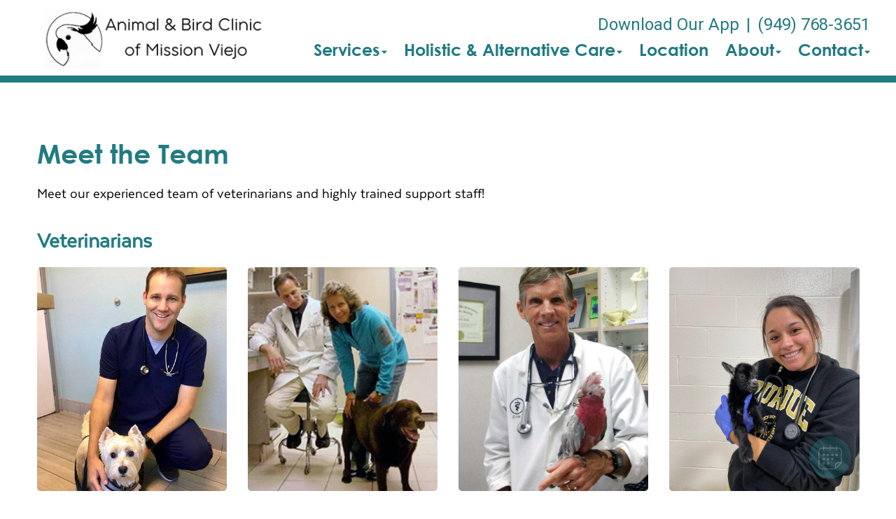

--- FILE ---
content_type: text/html;charset=UTF-8
request_url: https://abcofmv.com/meet-our-team
body_size: 51620
content:

<!DOCTYPE html>
<html lang="en">
	<head>
        
		<meta charset="utf-8">
		<meta name="viewport" content="width=device-width, initial-scale=1.0">
		<meta http-equiv="content-language" content="en-us">
		

        
        

    		<link href="/css/bootstrap.min.css" rel="stylesheet" type="text/css">
    		<link href="/css/all.min.css" rel="stylesheet" type="text/css">

    		<link href="/css/slick.min.css" rel="stylesheet" type="text/css">
    		<link href="/css/slick-theme.min.css" rel="stylesheet" type="text/css">

    		<link href="/css/hover.min.css" rel="stylesheet" type="text/css">
    		<link href="/css/menu.min.css" rel="stylesheet" type="text/css">
    		<link href="/css/fonts.min.css" rel="stylesheet" type="text/css">
            
                <link href="/css/style1.min.css" rel="stylesheet" type="text/css">
                
    		        <link href="/css/style4.min.css?qs=1" rel="stylesheet" type="text/css">
                




            <style>
            a {color: #4b4da0;} a:hover, a:focus {color: #4b4da0;}
            </style>





    		<link href="/css/style4b.min.css?qs=1" rel="stylesheet" type="text/css">
    		<link href="/css/style_bfs.min.css?qs=1" rel="stylesheet" type="text/css">
            


<style>
.t101 a.btn {
    background: #606e71;
    color: #e9eef0;
    border: 2px solid #606e71;
    display: inline-block;
    padding: 10px 21px;
    margin: 0;
    text-align: center;
    font-size: 21px;
    font-weight: 300;
    font-family: 'texta-regular';
    text-transform: none;
    text-decoration: none;
    line-height: 1.1;
    min-width: 120px;
    border-radius: 5px;
}
.t101 a.btn:hover, .t101 a.btn:focus {
    background: #e9eef0;
    color: #606e71;
}
.t102 a.btn {
    background: #6E6C68;
    color: #F1F1F0;
    border: 2px solid #6E6C68;
    display: inline-block;
    padding: 10px 21px;
    margin: 0;
    text-align: center;
    font-size: 21px;
    font-weight: 300;
    font-family: 'texta-regular';
    text-transform: none;
    text-decoration: none;
    line-height: 1.1;
    min-width: 120px;
    border-radius: 5px;
}
.t102 a.btn:hover, .t102 a.btn:focus {
    background: #f1f1f0;
    color: #6E6C68;
}
.t301 a.btn {
    background: #c9c9c1;
    color: #000;
  /*  border: 2px solid #6E6C68; */
    display: inline-block;
    padding: 12px 23px;
    margin: 0;
    text-align: center;
    font-size: 21px;
    font-weight: 300;
    font-family: 'texta-regular';
    text-transform: none;
    text-decoration: none;
    line-height: 1.1;
    min-width: 120px;
    border-radius: 5px;
}
.t301 a.btn:hover, .t301 a.btn:focus {
    background: #A9AD9B;
    color: #000;
}
.t302 a.btn {
    background: #a9afcb;
    color: #000;
  /*  border: 2px solid #6E6C68; */
    display: inline-block;
    padding: 12px 23px;
    margin: 0;
    text-align: center;
    font-size: 21px;
    font-weight: 300;
    font-family: 'texta-regular';
    text-transform: none;
    text-decoration: none;
    line-height: 1.1;
    min-width: 120px;
    border-radius: 5px;
}
.t302 a.btn:hover, .t302 a.btn:focus {
    background: #9798af;
    color: #000;
}
.t302 .footer_btn a {
    color: #000 !important;
}
.t302 .footer_btn a:hover, .t302 .footer_btn a:focus {
    color: #000 !important;
}
.t302 .box_total h3 {
    color: #000;
}
.t303 a.btn {
    background: #b1ccc7;
    color: #000;
  /*  border: 2px solid #6E6C68; */
    display: inline-block;
    padding: 12px 23px;
    margin: 0;
    text-align: center;
    font-size: 21px;
    font-weight: 300;
    font-family: 'texta-regular';
    text-transform: none;
    text-decoration: none;
    line-height: 1.1;
    min-width: 120px;
    border-radius: 5px;
}
.t303 a.btn:hover, .t303 a.btn:focus {
    background: #c8c7c0;
    color: #000;
}
</style>

        
            <link rel="stylesheet" href="/css/owl.carousel.min.css">
            <link rel="stylesheet" href="/css/owl.theme.default.min.css">
            <link href="/css/custom.css" rel="stylesheet" type="text/css" />
        
        <style>
        .customSlide .carousel-indicators {
            z-index: 10;
        }
        </style>

        <style>.grecaptcha-badge {opacity:0 !important; display:none !important}</style>
        <script src="https://www.google.com/recaptcha/api.js?render=6LejsqUlAAAAADgzqcxXyw_b_kujVBigwE1eWkN_"></script>


<style>
a:focus{outline-color:black;outline-style:dashed; outline-width:3px;outline-offset:2px;-moz-outline-radius:4px;}/*!sc*/

div:focus, img:focus, select:focus, button:focus {
  outline-color:black !important;
  outline-style:dashed !important;
  outline-width:3px !important;
  outline-offset:2px !important;
  -moz-outline-radius:4px !important;
  }
  /*!sc*/


.carousel-control-prev:focus{outline-color:black;outline-style:dashed; outline-width:3px;outline-offset:2px;-moz-outline-radius:4px;}
.carousel-control-next:focus{outline-color:black;outline-style:dashed; outline-width:3px;outline-offset:2px;-moz-outline-radius:4px;}

.carousel-control-prev:focus:not(:focus-visible) {
    outline: none;
    }
.carousel-control-next:focus:not(:focus-visible) {
    outline: none;
    }

d-block.img:focus{outline-color:inherit;outline-style:dashed;		outline-width:5px;outline-offset:-5px;-moz-outline-radius:4px;}/*!sc*/



</style>

     
<style>
 
.w_index #fdw ul li a, .clicki_here a, .t401 .social_media li a, .t401 .social_media li a:hover, .t401 .social_media li a:focus, .t401 .social_media_footer li a:hover, .t401 .social_media_footer li a:hover {
    color: #227B81 !important;
}

.t401 .ph_number a, .t401 .ph_number a:hover, .t401 .ph_number a:focus {
    color: #227B81;
}

.t401 .clDivider {
   color: #227B81;
}

.t401 .about_content a, .t401 .blog_list_content a, .t401 .service_content a, .t401 .news_content a {
    color: #227B81;
}
.t401 .about_content a:hover, .t401 .about_content a:focus, .t401 .blog_list_content a:hover, .t401 .blog_list_content a:focus, .t401 .service_content a:hover, .t401 .service_content a:focus, .t401 .news_content a:hover, .t401 .news_content a:focus {
    color: #227B81;
}


h1 {
    color: #227B81;
}

h2 {
    color: #227B81;
}

 .t401 .about_content h1 {
    color: #227B81;
}


.t401 .modal a {
    color: #227B81;
    text-decoration: underline;
}
.t401 .modal a:hover, .t401 .modal a:focus {
    color: #227B81;
}


.t401 .map_content a, .t401 .bottom_text a {
    color: #227B81;
}
.t401 .map_content a:hover, .t401 .map_content a:focus, .t401 .bottom_text a:hover, .t401 .bottom_text a:focus {
    color: #227B81;
}
.service_content h2, .news_content h2, .bottom_text h2, .service_content h2 a, .news_content h2 a, .bottom_text h2 a {
    color: #227B81;
}

.secondary401 .page-title h2, .secondary401 .news_content h2, .secondary401 .news_content h2 a, .secondary401 .news_content h2 a:hover, .secondary401 .news_content h2 a:focus, .secondary401 .service_content h2, .secondary401 .service_content h2 a, .secondary401 .service_content h2 a:hover, .secondary401 .service_content h2 a:focus, .secondary401 .bio_details h2, .secondary401 h2.blog-title, .secondary401 h2.blog-title a, .secondary401 h2.blog-title a:hover, .secondary401 h2.blog-title a:focus, .secondary401 h2.location_details_title, .secondary401 .blog_listing h2.blog-title a {
    color: #227B81;
}

.t401 h1, .secondary401 .page-title h1, .secondary401 h1.new_details_hd {
  color: #227B81;
}

.midSection .map_content span p a, .midSection .map_content span p a:hover {
    color: #227B81;
}

.t401 .midSection a, .t401 .page-title a {
    color: #227B81;
}
.team_details h3 a {
    color: #227B81;
}
.box_total {
    background-color: #227B81;
}
.t401 .footer_btn a {
    color: #227B81 !important;
    background-color: #F7F7F7;
}
.t401 .footer_btn a:hover, .t401 .footer_btn a:focus  {
    color: #F7F7F7 !important;
    background-color: #227B81 !important;
}


.t401 .slick-dots li.slick-active {
    background-color: #227B81 !important;
}
.headerClass401 {
    border-bottom-color: #227B81;
}
.mobile_header {
    border-bottom-color: #227B81
}

.t401 .card .card-header .btn p, .t401 .card .btn .icon {
    color: #227B81;
}
.t401 .card .btn {
    border-color: #227B81;
}


.t401 a.btn {
    background: #227B81;
    color: #F7F7F7;
    display: inline-block;
    padding: 12px 23px;
    margin: 0;
    text-align: center;
    font-size: 21px;
    font-weight: 300;
    font-family: 'texta-regular';
    text-transform: none;
    text-decoration: none;
    line-height: 1.1;
    min-width: 120px;
    border-radius: 5px;
}
.t401 a.btn:hover, .t303 a.btn:focus {
    background: #F7F7F7;
    color: #227B81;
}




/* alt */
.t401 .footer_one p, .t401 .social_media_footer li a  {
   color: #F7F7F7
}
.t401 .map_section {
    background-color: #F7F7F7 !important;
}




/* /alt */
</style>

  <link rel="canonical" href="/veterinarians" />
  <div id="vetstoria-fw-btn-container" data-mode="html5" data-domain="us.vetstoria.com" data-site-hash="66564e519d122"></div>
<script src="https://us.vetstoria.com/js/oabp-widget-floating-button.min.js"></script>

<!-- Google tag (gtag.js) -->
<script async src="https://www.googletagmanager.com/gtag/js?id=G-L8HW2W9187"></script>
<script>
  window.dataLayer = window.dataLayer || [];
  function gtag(){dataLayer.push(arguments);}
  gtag('js', new Date());

  gtag('config', 'G-L8HW2W9187');
</script> <link rel="icon" href="/uploads/SiteAssets/934/images/favicon/Favicon-16.png" sizes="16x16"> <link rel="icon" href="/uploads/SiteAssets/934/images/favicon/Favicon-32.png" sizes="32x32"> <link rel="icon" href="/uploads/SiteAssets/934/images/favicon/Favicon-96.png" sizes="96x96"> <link rel="icon" href="/uploads/SiteAssets/934/images/favicon/Favicon-128.png" sizes="128x128"> <link rel="icon" href="/uploads/SiteAssets/934/images/favicon/Favicon-196.png" sizes="196x196"> <link rel="apple-touch-icon" href="/uploads/SiteAssets/934/images/favicon/Favicon-57.png" sizes="57x57"> <link rel="apple-touch-icon" href="/uploads/SiteAssets/934/images/favicon/Favicon-60.png" sizes="60x60"> <link rel="apple-touch-icon" href="/uploads/SiteAssets/934/images/favicon/Favicon-72.png" sizes="72x72"> <link rel="apple-touch-icon" href="/uploads/SiteAssets/934/images/favicon/Favicon-76.png" sizes="76x76"> <link rel="apple-touch-icon" href="/uploads/SiteAssets/934/images/favicon/Favicon-114.png" sizes="114x114"> <link rel="apple-touch-icon" href="/uploads/SiteAssets/934/images/favicon/Favicon-120.png" sizes="120x120"> <link rel="apple-touch-icon" href="/uploads/SiteAssets/934/images/favicon/Favicon-144.png" sizes="144x144"> <link rel="apple-touch-icon" href="/uploads/SiteAssets/934/images/favicon/Favicon-152.png" sizes="152x152"> <link rel="apple-touch-icon" href="/uploads/SiteAssets/934/images/favicon/Favicon-167.png" sizes="167x167"> <link rel="apple-touch-icon" href="/uploads/SiteAssets/934/images/favicon/Favicon-180.png" sizes="180x180"> <link rel="apple-touch-icon" href="/uploads/SiteAssets/934/images/favicon/Favicon-1024.png" sizes="1024x1024"> 
<script>
var Core = {};
Core.getElementsByClass = function(theClass) {
    var elementArray = [];
    if (document.all)
    {
    elementArray = document.all;
    }
    else
    {
    elementArray = document.getElementsByTagName("*");
    }
    var matchedArray = [];
    var pattern = new RegExp("(^| )" + theClass + "( |$)");
    for (var i = 0; i < elementArray.length; i++)
    {
    if (pattern.test(elementArray[i].className))
    {
      matchedArray[matchedArray.length] = elementArray[i];
    }
    }
    return matchedArray;
};

function hideClass(classObj) {
    var list = Core.getElementsByClass(classObj);
    for (var i = 0; i < list.length; i++) {
    list[i].style.display = 'none';
    }
}
</script>
<script src="https://apps.vetcor.com/assets/tracker.min.js" type="text/javascript"></script>

<script>
               ppv.public.init(document.referrer);
</script>

	<link rel="skycanonicalx" href="https://abcofmv.com/veterinarians" /><title>Experienced Veterinarians | Animal Hospital in Mission Viejo</title><meta name="keywords" content="Veterinarians, Animal Hospital, Mission Viejo"><meta name="description" content="At our Mission Viejo animal hospital, our experienced veterinarians provide exceptional veterinary care throughout your pet's life. Learn more and meet our  team."></head>
	<body class="t401 secondary4 secondary401">


        

<style>
.skip-content-button {
    font-size: 1.066667em;
    overflow: hidden;
    position: absolute;
    text-align: left;
	background-color:#fff;
	color: #000;
	z-index:99999;
    left: -1000px;
	top:0px;
}
</style>
<a href="#mainContent" class="skip-content-button" data-skip-content="" id="scb"
onfocus="this.style.left='0px';this.style.color = 'black';"
onblur="this.style.left='-1000px';this.style.color = 'white';"
>Skip to Main Content</a>
<a href="#mainFooter" class="skip-content-button" data-skip-content="" id="scbf"
onfocus="this.style.left='0px';this.style.color = 'black';"
onblur="this.style.left='-1000px';this.style.color = 'white';"
>Skip to Footer</a>



		<!--header start-->

        







<header class="inner_header_section w_index headerClass401">
			<div class="container no_padding">
				<div class="row align-items-center aicStretch">
                
					<div class="col-lg-3 col-md-3 logoSide header_logo_image">
						<div class="inner_logo">
							<img role="button" tabindex="0" style="cursor:pointer" onclick="window.location='/';" src="/uploads/SiteAssets/934/images/Animal%20%26%20Bird%20Clinic%20of%20Mission%20Viejo.png" alt="Link to Homepage of Animal & Bird Clinic of Mission Viejo" width="100%" class="img-responsive">
						</div>
					</div>
					<div class="col-lg-9 col-md-9 res_header_two">
                        <div class="rightHeaderWrap">
                            
        						    <span class="ph_number">
                                        
                    							<a href="https://app.petdesk.com/sign-up/animal-and-bird-clinic-of-mission-viejo/d4509b46-8770-4316-890e-89860a21d7b9" target="_blank" aria-label="New window to Download Our App">Download Our App</a><span class="clDivider">|</span><a href="tel:(949) 768-3651" aria-label="The phone number is (949) 768-3651">(949) 768-3651</a> 
                                    </span>
                                
    						<div id="fdw">
                                <nav class="desktop_navigation">
                                    <ul>
                                        

<script>

$(document).keyup(function(e) {
     if (e.keyCode == 27) { // escape key maps to keycode `27`

	  
                if(document.getElementById('submenu1').style.display!='none'){
                	document.getElementById('submenu1').style.display='none';
                	document.getElementById('submenu1title"').setAttribute('aria-expanded', false);
			document.getElementById('submenu1title"').focus();
                  }

        


    }
});
</script>

<style>
:focus:not(:focus-visible) {
    outline: none;
    }

.desktop_navigation .fa-caret-down {
    font-size: 16px;
    padding-left:2px;
}
.main_navigation .fa-caret-down {
    display: none;
}


</style>

    
                <li><a href="javascript:void(0);" id="submenu1title" role="button" aria-haspopup="true" aria-expanded="false" aria-controls="submenu1"
				onclick="
                if(document.getElementById('submenu1').style.display=='none'){
                    hideClass('sub_menu');
                	$('#submenu1').slideToggle(150);
                	document.getElementById('submenu1title').setAttribute('aria-expanded', true);
                  } else {
                	$('#submenu1').slideToggle(150);
                	document.getElementById('submenu1title').setAttribute('aria-expanded', false);
                  }
				"
                >Services<i class="fa fa-caret-down"></i></a>
                    <ul style="display: none;" class="sub_menu" id="submenu1">
                    	    <li><a href="/services">All Services</a></li>
                        
                    	    <li><a href="/services/vet-exams" >Cat & Dog Care</a></li>
                        
                    	    <li><a href="/services/small-animal-vet" >Pocket Pet Care </a></li>
                        
                    	    <li><a href="/services/exotic-vet" >Exotic Pet Care</a></li>
                        
                    	    <li><a href="/services/avian-vet" >Avian Care</a></li>
                        
                    	    <li><a href="/services/pet-diagnostics" >Diagnostics</a></li>
                        
                    	    <li><a href="/services/pet-dentist" >Pet Dental Care</a></li>
                        
                    	    <li><a href="/services/vet-surgery" >Surgical Procedures</a></li>
                        
                    	    <li><a href="/services/veterinary-dermatologist" >Pet Allergy & Dermatology</a></li>
                        
                    	    <li><a href="/services/pet-boarding" >Boarding</a></li>
                        
                    	    <li><a href="/services/pet-products" >Pharmacy & Pet Products</a></li>
                        
                    	    <li><a href="/services/emergency-vet" >Pet Emergencies</a></li>
                        
                    	    <li><a href="/services/end-of-life-pet-care"  onfocus="document.getElementById('submenu1close').style.display='block';">End of Life Pet Care</a></li>
                        
                	    <li style="display:none" id="submenu1close"><a href="javascript:void(0);"
                	    onclick="
                	    document.getElementById('submenu1').style.display='none';
                	    document.getElementById('submenu1title').setAttribute('aria-expanded', false);
                	    document.getElementById('submenu1title').focus();
                	    ">Close</a></li>
                    </ul>
                </li>
            
                    <li>
                    
            	        <a href="javascript:void(0);" id="submenu11title" role="button" aria-haspopup="true" aria-expanded="false" aria-controls="submenu11"
        				onclick="
                        if(document.getElementById('submenu11').style.display=='none'){
                            hideClass('sub_menu');
                        	$('#submenu11').slideToggle(150);
                        	document.getElementById('submenu11title').setAttribute('aria-expanded', true);
                          } else {
                        	$('#submenu11').slideToggle(150);
                        	document.getElementById('submenu11title').setAttribute('aria-expanded', false);
                          }
        				"
                        >Holistic & Alternative Care<i class="fa fa-caret-down"></i></a>
                    
                        <ul style="display: none;" class="sub_menu" id="submenu11">
                            <li><a href="/services/holistic-veterinarian">Holistic & Alternative Care</a></li>
                            
                        	<li><a href="/services/pet-herbal-therapies" >Herbal Therapies</a></li>
                            
                        	<li><a href="/services/holistic-diet" >Prescription & Holistic Diets</a></li>
                            
                        	<li><a href="/services/pet-laser-therapy"  onfocus="document.getElementById('submenu11close').style.display='block';">Pet Laser Therapy</a></li>
                            
                    	    <li style="display:none" id="submenu11close"><a href="javascript:void(0);"
                    	    onclick="
                    	    document.getElementById('submenu11').style.display='none';
                    	    document.getElementById('submenu11title').setAttribute('aria-expanded', false);
                    	    document.getElementById('submenu11title').focus();
                    	    ">Close</a></li>
                        </ul>
                        
                    </li>

                
            <li>
                
                    <a href="/location">Location</a>
                
            </li>
        
            <li>
                
                    <a href="javascript:void(0);" id="submenu4title" role="button" aria-haspopup="true" aria-expanded="false" aria-controls="submenu4"
        				onclick="
                        if(document.getElementById('submenu4').style.display=='none'){
                            hideClass('sub_menu');
                        	$('#submenu4').slideToggle(150);
                        	document.getElementById('submenu4title').setAttribute('aria-expanded', true);
                          } else {
                        	$('#submenu4').slideToggle(150);
                        	document.getElementById('submenu4title').setAttribute('aria-expanded', false);
                          }
        				"
                        >About<i class="fa fa-caret-down"></i></a>
                
                    <ul style="display: none;" class="sub_menu" id="submenu4">
                        
                    	<li><a href="/animal-hospital" >Our Practice</a></li>
                        
                    	<li><a href="/veterinarians" >Meet the Team</a></li>
                        
                    	<li><a href="/news" >News & Articles</a></li>
                        
                    	<li><a href="/veterinary-careers" >Careers</a></li>
                        
                    	<li><a href="/policies" >Policies</a></li>
                        
                    	<li><a href="/pet-resources" onfocus="document.getElementById('submenu4close').style.display='block';">Resources & Links</a></li>
                        
                    	    <li style="display:none" id="submenu4close"><a href="javascript:void(0);"
                    	    onclick="
                    	    document.getElementById('submenu4').style.display='none';
                    	    document.getElementById('submenu4title').setAttribute('aria-expanded', false);
                    	    document.getElementById('submenu4title').focus();
                    	    ">Close</a></li>
                    </ul>
                
            </li>
        
            <li>
                
                    <a href="javascript:void(0);" id="submenu18title" role="button" aria-haspopup="true" aria-expanded="false" aria-controls="submenu18"
        				onclick="
                        if(document.getElementById('submenu18').style.display=='none'){
                            hideClass('sub_menu');
                        	$('#submenu18').slideToggle(150);
                        	document.getElementById('submenu18title').setAttribute('aria-expanded', true);
                          } else {
                        	$('#submenu18').slideToggle(150);
                        	document.getElementById('submenu18title').setAttribute('aria-expanded', false);
                          }
        				"
                        >Contact<i class="fa fa-caret-down"></i></a>
                
                    <ul style="display: none;" class="sub_menu sub_menuLast" id="submenu18">
                        <li><a href="/contact">Contact</a></li> 
                    	<li><a href="/appointment" >Book an Appointment</a></li>
                        
                    	<li><a href="/refills" onfocus="document.getElementById('submenu18close').style.display='block';">Refill Request</a></li>
                        
                    	    <li style="display:none" id="submenu18close"><a href="javascript:void(0);"
                    	    onclick="
                    	    document.getElementById('submenu18').style.display='none';
                    	    document.getElementById('submenu18title').setAttribute('aria-expanded', false);
                    	    document.getElementById('submenu18title').focus();
                    	    ">Close</a></li>
                    </ul>
                
            </li>
        
                                    </ul>
                                </nav>
        					</div><!-- end fdw -->
                        </div><!-- end rightHeaderWrap -->
					</div>
                 <!-- / if else homepage -->
				</div>
			</div>
  <!-- navbanner -->
    
  <!-- /navbanner -->

		</header>

  <!-- navbanner -->
    
  <!-- /navbanner -->

		<!--Mobile Header-->
			<div class="mobile_header">
				<div class="top-header">
					<div class="logo">
						<a href="/"><img src="/uploads/SiteAssets/934/images/Animal%20%26%20Bird%20Clinic%20of%20Mission%20Viejo.png" alt="Animal & Bird Clinic of Mission Viejo" class="img-responsive"></a>
					</div>

					<div id="fdwMob">
						<button class="responsive_nav radius3" aria-label="Expand Menu">
							<div class="toggle-btn type1"></div>
						</button>
                        <style>
                        #fdw nav ul .multiLocMobileNav {
                            line-height:1;
                            padding: 10px 0;
                        }
                        #fdw nav ul .multiLocMobileNav a{
                            line-height:1;
                        }
                        #fdwMob nav ul .multiLocMobileNav {
                            line-height:1;
                            padding: 10px 0;
                        }
                        #fdwMob nav ul .multiLocMobileNav a{
                            line-height:1;
                        }


                        </style>
                        <nav class="main_navigation">
                        
                            <ul>
                                
                                    <li><a href="https://app.petdesk.com/sign-up/animal-and-bird-clinic-of-mission-viejo/d4509b46-8770-4316-890e-89860a21d7b9" target="_blank" aria-label="New window to Download Our App">Download Our App</a></li>
                                
	                            <li><a href="tel:(949) 768-3651">(949) 768-3651</a></li>
                                

<script>

$(document).keyup(function(e) {
     if (e.keyCode == 27) { // escape key maps to keycode `27`

	  
                if(document.getElementById('submenu1M').style.display!='none'){
                	document.getElementById('submenu1M').style.display='none';
                	document.getElementById('submenu1Mtitle"').setAttribute('aria-expanded', false);
			document.getElementById('submenu1Mtitle"').focus();
                  }

        


    }
});
</script>

<style>
:focus:not(:focus-visible) {
    outline: none;
    }

.desktop_navigation .fa-caret-down {
    font-size: 16px;
    padding-left:2px;
}
.main_navigation .fa-caret-down {
    display: none;
}


</style>

    
                <li><a href="javascript:void(0);" id="submenu1Mtitle" role="button" aria-haspopup="true" aria-expanded="false" aria-controls="submenu1M"
				onclick="
                if(document.getElementById('submenu1M').style.display=='none'){
                    hideClass('sub_menu');
                	$('#submenu1M').slideToggle(150);
                	document.getElementById('submenu1Mtitle').setAttribute('aria-expanded', true);
                  } else {
                	$('#submenu1M').slideToggle(150);
                	document.getElementById('submenu1Mtitle').setAttribute('aria-expanded', false);
                  }
				"
                >Services<i class="fa fa-caret-down"></i></a>
                    <ul style="display: none;" class="sub_menu" id="submenu1M">
                    	    <li><a href="/services">All Services</a></li>
                        
                    	    <li><a href="/services/vet-exams" >Cat & Dog Care</a></li>
                        
                    	    <li><a href="/services/small-animal-vet" >Pocket Pet Care </a></li>
                        
                    	    <li><a href="/services/exotic-vet" >Exotic Pet Care</a></li>
                        
                    	    <li><a href="/services/avian-vet" >Avian Care</a></li>
                        
                    	    <li><a href="/services/pet-diagnostics" >Diagnostics</a></li>
                        
                    	    <li><a href="/services/pet-dentist" >Pet Dental Care</a></li>
                        
                    	    <li><a href="/services/vet-surgery" >Surgical Procedures</a></li>
                        
                    	    <li><a href="/services/veterinary-dermatologist" >Pet Allergy & Dermatology</a></li>
                        
                    	    <li><a href="/services/pet-boarding" >Boarding</a></li>
                        
                    	    <li><a href="/services/pet-products" >Pharmacy & Pet Products</a></li>
                        
                    	    <li><a href="/services/emergency-vet" >Pet Emergencies</a></li>
                        
                    	    <li><a href="/services/end-of-life-pet-care"  onfocus="document.getElementById('submenu1Mclose').style.display='block';">End of Life Pet Care</a></li>
                        
                	    <li style="display:none" id="submenu1Mclose"><a href="javascript:void(0);"
                	    onclick="
                	    document.getElementById('submenu1M').style.display='none';
                	    document.getElementById('submenu1Mtitle').setAttribute('aria-expanded', false);
                	    document.getElementById('submenu1Mtitle').focus();
                	    ">Close</a></li>
                    </ul>
                </li>
            
                    <li>
                    
            	        <a href="javascript:void(0);" id="submenu1M1title" role="button" aria-haspopup="true" aria-expanded="false" aria-controls="submenu1M1"
        				onclick="
                        if(document.getElementById('submenu1M1').style.display=='none'){
                            hideClass('sub_menu');
                        	$('#submenu1M1').slideToggle(150);
                        	document.getElementById('submenu1M1title').setAttribute('aria-expanded', true);
                          } else {
                        	$('#submenu1M1').slideToggle(150);
                        	document.getElementById('submenu1M1title').setAttribute('aria-expanded', false);
                          }
        				"
                        >Holistic & Alternative Care<i class="fa fa-caret-down"></i></a>
                    
                        <ul style="display: none;" class="sub_menu" id="submenu1M1">
                            <li><a href="/services/holistic-veterinarian">Holistic & Alternative Care</a></li>
                            
                        	<li><a href="/services/pet-herbal-therapies" >Herbal Therapies</a></li>
                            
                        	<li><a href="/services/holistic-diet" >Prescription & Holistic Diets</a></li>
                            
                        	<li><a href="/services/pet-laser-therapy"  onfocus="document.getElementById('submenu1M1close').style.display='block';">Pet Laser Therapy</a></li>
                            
                    	    <li style="display:none" id="submenu1M1close"><a href="javascript:void(0);"
                    	    onclick="
                    	    document.getElementById('submenu1M1').style.display='none';
                    	    document.getElementById('submenu1M1title').setAttribute('aria-expanded', false);
                    	    document.getElementById('submenu1M1title').focus();
                    	    ">Close</a></li>
                        </ul>
                        
                    </li>

                
            <li>
                
                    <a href="/location">Location</a>
                
            </li>
        
            <li>
                
                    <a href="javascript:void(0);" id="submenu4Mtitle" role="button" aria-haspopup="true" aria-expanded="false" aria-controls="submenu4M"
        				onclick="
                        if(document.getElementById('submenu4M').style.display=='none'){
                            hideClass('sub_menu');
                        	$('#submenu4M').slideToggle(150);
                        	document.getElementById('submenu4Mtitle').setAttribute('aria-expanded', true);
                          } else {
                        	$('#submenu4M').slideToggle(150);
                        	document.getElementById('submenu4Mtitle').setAttribute('aria-expanded', false);
                          }
        				"
                        >About<i class="fa fa-caret-down"></i></a>
                
                    <ul style="display: none;" class="sub_menu" id="submenu4M">
                        
                    	<li><a href="/animal-hospital" >Our Practice</a></li>
                        
                    	<li><a href="/veterinarians" >Meet the Team</a></li>
                        
                    	<li><a href="/news" >News & Articles</a></li>
                        
                    	<li><a href="/veterinary-careers" >Careers</a></li>
                        
                    	<li><a href="/policies" >Policies</a></li>
                        
                    	<li><a href="/pet-resources" onfocus="document.getElementById('submenu4close').style.display='block';">Resources & Links</a></li>
                        
                    	    <li style="display:none" id="submenu4Mclose"><a href="javascript:void(0);"
                    	    onclick="
                    	    document.getElementById('submenu4M').style.display='none';
                    	    document.getElementById('submenu4Mtitle').setAttribute('aria-expanded', false);
                    	    document.getElementById('submenu4Mtitle').focus();
                    	    ">Close</a></li>
                    </ul>
                
            </li>
        
            <li>
                
                    <a href="javascript:void(0);" id="submenu18Mtitle" role="button" aria-haspopup="true" aria-expanded="false" aria-controls="submenu18M"
        				onclick="
                        if(document.getElementById('submenu18M').style.display=='none'){
                            hideClass('sub_menu');
                        	$('#submenu18M').slideToggle(150);
                        	document.getElementById('submenu18Mtitle').setAttribute('aria-expanded', true);
                          } else {
                        	$('#submenu18M').slideToggle(150);
                        	document.getElementById('submenu18Mtitle').setAttribute('aria-expanded', false);
                          }
        				"
                        >Contact<i class="fa fa-caret-down"></i></a>
                
                    <ul style="display: none;" class="sub_menu sub_menuLast" id="submenu18M">
                        <li><a href="/contact">Contact</a></li> 
                    	<li><a href="/appointment" >Book an Appointment</a></li>
                        
                    	<li><a href="/refills" onfocus="document.getElementById('submenu18close').style.display='block';">Refill Request</a></li>
                        
                    	    <li style="display:none" id="submenu18Mclose"><a href="javascript:void(0);"
                    	    onclick="
                    	    document.getElementById('submenu18M').style.display='none';
                    	    document.getElementById('submenu18Mtitle').setAttribute('aria-expanded', false);
                    	    document.getElementById('submenu18Mtitle').focus();
                    	    ">Close</a></li>
                    </ul>
                
            </li>
        
                            </ul>
                        </nav>
					</div><!-- end fdw -->

				</div>
			</div>
		<!--Mobile Header-->
    

		<!--header end-->


<main>
<div class="midSection" id="mainContent">


<div class="main" >
			<div class="container">

			<section class="page-title">
                
					<h1>Meet the Team</h1>
                
			</section>




            
                <section class="meet-team" style="margin-bottom:20px;">
                    <div class="container no_padding">
        	            <div class="row">
                            <div class="col-lg-12 col-md-12">
                                <div class="bio_details">
                                    <p>Meet our experienced team of veterinarians and highly trained support staff!</p> 
            		            </div>
        		            </div>
                        </div>
        		    </div>
    			</section>
            

<section class="meet-team teamPage">
				
				<div class="container no_padding">
					<h2 class="mb20 mob-pl15">Veterinarians</h2>
					<div class="row">


                        
						<div class="col-lg-3 col-md-3">
							<div class="team_pic">
								<a href="/veterinarians/Brett-Hensley-DVM" tabindex="-1" aria-hidden="true"><img src="/uploads/SiteAssets/934/images/staff/brett-hensley-dvm.jpg" class="img-responsive" width="100%" alt="Brett Hensley"></a>
							</div>

							<div class="team_details">
								<h3>Brett Hensley, DVM</h3>
								<p>Chief of Staff<BR>
								<a href="/veterinarians/Brett-Hensley-DVM" class="learnMore" aria-label="Read bio of Brett Hensley">Read Bio »</a>
								</p>

							</div>
						</div>
                        
						<div class="col-lg-3 col-md-3">
							<div class="team_pic">
								<a href="/veterinarians/Peter-Bloch-DVM,-CVA" tabindex="-1" aria-hidden="true"><img src="/uploads/SiteAssets/934/images/staff/peter-bloch-dvm.jpg" class="img-responsive" width="100%" alt="Peter Bloch"></a>
							</div>

							<div class="team_details">
								<h3>Peter Bloch, DVM, CVA</h3>
								<p>Veterinarian<BR>
								<a href="/veterinarians/Peter-Bloch-DVM,-CVA" class="learnMore" aria-label="Read bio of Peter Bloch">Read Bio »</a>
								</p>

							</div>
						</div>
                        
						<div class="col-lg-3 col-md-3">
							<div class="team_pic">
								<a href="/veterinarians/Douglas-Coward-DVM,-MS" tabindex="-1" aria-hidden="true"><img src="/uploads/SiteAssets/934/images/staff/douglas-coward-dvm.jpg" class="img-responsive" width="100%" alt="Douglas Coward"></a>
							</div>

							<div class="team_details">
								<h3>Douglas Coward, DVM, MS</h3>
								<p>Veterinarian<BR>
								<a href="/veterinarians/Douglas-Coward-DVM,-MS" class="learnMore" aria-label="Read bio of Douglas Coward">Read Bio »</a>
								</p>

							</div>
						</div>
                        
						<div class="col-lg-3 col-md-3">
							<div class="team_pic">
								<a href="/veterinarians/Aundrea-Garcia" tabindex="-1" aria-hidden="true"><img src="/uploads/SiteAssets/934/images/staff/a%20garcia%20img_4048.jpg" class="img-responsive" width="100%" alt="Aundrea Garcia, DVM"></a>
							</div>

							<div class="team_details">
								<h3>Aundrea Garcia, DVM</h3>
								<p>Veterinarian<BR>
								<a href="/veterinarians/Aundrea-Garcia" class="learnMore" aria-label="Read bio of Aundrea Garcia, DVM">Read Bio »</a>
								</p>

							</div>
						</div>
                        
						<div class="col-lg-3 col-md-3">
							<div class="team_pic">
								<a href="/veterinarians/Leslie-Hall-DVM,-MS,-CVA" tabindex="-1" aria-hidden="true"><img src="/uploads/SiteAssets/934/images/staff/leslie-hall-dvm.jpg" class="img-responsive" width="100%" alt="Leslie Hall"></a>
							</div>

							<div class="team_details">
								<h3>Leslie Hall, DVM, MS, CVA</h3>
								<p>Veterinarian<BR>
								<a href="/veterinarians/Leslie-Hall-DVM,-MS,-CVA" class="learnMore" aria-label="Read bio of Leslie Hall">Read Bio »</a>
								</p>

							</div>
						</div>
                        
					</div>
				</div>
				
			</section>



            

			<section class="meet-team">
				<div class="container no_padding">
				
					<h2 class="mb20 mob-pl15">Support Staff</h2>
				
					<div class="row">
                        
						<div class="col-lg-3 col-md-3">
							<div class="team_pic">
								<img src="/uploads/SiteAssets/934/files/thumbnail_view%20recent%20photos.jpg" class="img-responsive" width="100%" alt="Portrait of Susie">
							</div>

							<div class="team_details">
								<h3>Susie</h3>
								<p>Hospital Manager 
</p>
							</div>
						</div>
                        
						<div class="col-lg-3 col-md-3">
							<div class="team_pic">
								<img src="/images/image-coming-soon.jpg" class="img-responsive" width="100%" alt="Portrait of Amy">
							</div>

							<div class="team_details">
								<h3>Amy</h3>
								<p>Assistant Hospital Manager 
</p>
							</div>
						</div>
                        
						<div class="col-lg-3 col-md-3">
							<div class="team_pic">
								<img src="/uploads/SiteAssets/934/images/staff/sarah.jpg" class="img-responsive" width="100%" alt="Portrait of Sarah">
							</div>

							<div class="team_details">
								<h3>Sarah</h3>
								<p>Assistant Hospital Manager 
</p>
							</div>
						</div>
                        
						<div class="col-lg-3 col-md-3">
							<div class="team_pic">
								<img src="/uploads/SiteAssets/934/images/staff/ana.jpg" class="img-responsive" width="100%" alt="Portrait of Ana">
							</div>

							<div class="team_details">
								<h3>Ana</h3>
								<p>Licensed Veterinary Technician 
</p>
							</div>
						</div>
                        
						<div class="col-lg-3 col-md-3">
							<div class="team_pic">
								<img src="/uploads/SiteAssets/934/images/staff/rosa.jpg" class="img-responsive" width="100%" alt="Portrait of Rosa">
							</div>

							<div class="team_details">
								<h3>Rosa</h3>
								<p>Veterinary Assistant 
</p>
							</div>
						</div>
                        
						<div class="col-lg-3 col-md-3">
							<div class="team_pic">
								<img src="/uploads/SiteAssets/934/images/staff/juan.jpg" class="img-responsive" width="100%" alt="Portrait of Juan">
							</div>

							<div class="team_details">
								<h3>Juan</h3>
								<p>Veterinary Assistant 
</p>
							</div>
						</div>
                        
						<div class="col-lg-3 col-md-3">
							<div class="team_pic">
								<img src="/uploads/SiteAssets/934/images/staff/ivanna.jpg" class="img-responsive" width="100%" alt="Portrait of Ivanna">
							</div>

							<div class="team_details">
								<h3>Ivanna</h3>
								<p>Veterinary Assistant 
</p>
							</div>
						</div>
                        
						<div class="col-lg-3 col-md-3">
							<div class="team_pic">
								<img src="/uploads/SiteAssets/934/images/staff/jackie.jpg" class="img-responsive" width="100%" alt="Portrait of Jackie">
							</div>

							<div class="team_details">
								<h3>Jackie</h3>
								<p>CCS/Licensed Veterinary Technician 
</p>
							</div>
						</div>
                        
						<div class="col-lg-3 col-md-3">
							<div class="team_pic">
								<img src="/uploads/SiteAssets/934/images/staff/aidan.jpg" class="img-responsive" width="100%" alt="Portrait of Aidan">
							</div>

							<div class="team_details">
								<h3>Aidan</h3>
								<p>Veterinary Assistant 
</p>
							</div>
						</div>
                        
						<div class="col-lg-3 col-md-3">
							<div class="team_pic">
								<img src="/uploads/SiteAssets/934/images/staff/kathryn.jpg" class="img-responsive" width="100%" alt="Portrait of Kathryn">
							</div>

							<div class="team_details">
								<h3>Kathryn</h3>
								<p>Client Care Specialist/Receptionist 
</p>
							</div>
						</div>
                        
						<div class="col-lg-3 col-md-3">
							<div class="team_pic">
								<img src="/uploads/SiteAssets/934/images/staff/Lillian.jpg" class="img-responsive" width="100%" alt="Portrait of Lillian">
							</div>

							<div class="team_details">
								<h3>Lillian</h3>
								<p>Client Care Specialist/Receptionist 
</p>
							</div>
						</div>
                        
						<div class="col-lg-3 col-md-3">
							<div class="team_pic">
								<img src="/uploads/SiteAssets/934/images/staff/img_8763.jpeg" class="img-responsive" width="100%" alt="Portrait of Sheila">
							</div>

							<div class="team_details">
								<h3>Sheila</h3>
								<p>Client Care Specialist/Receptionist 
</p>
							</div>
						</div>
                        
						<div class="col-lg-3 col-md-3">
							<div class="team_pic">
								<img src="/uploads/SiteAssets/934/images/staff/sharan.jpg" class="img-responsive" width="100%" alt="Portrait of Sharan">
							</div>

							<div class="team_details">
								<h3>Sharan</h3>
								<p>Client Care Specialist/Receptionist 
</p>
							</div>
						</div>
                        
						<div class="col-lg-3 col-md-3">
							<div class="team_pic">
								<img src="/uploads/SiteAssets/934/images/staff/becky.jpg" class="img-responsive" width="100%" alt="Portrait of Becky">
							</div>

							<div class="team_details">
								<h3>Becky</h3>
								<p>Client Care Specialist/Receptionist 
</p>
							</div>
						</div>
                        
						<div class="col-lg-3 col-md-3">
							<div class="team_pic">
								<img src="/uploads/SiteAssets/934/files/20251111_135555%20(2).jpg" class="img-responsive" width="100%" alt="Portrait of Brintie">
							</div>

							<div class="team_details">
								<h3>Brintie</h3>
								<p>Pet Care Attendant 
</p>
							</div>
						</div>
                        
						<div class="col-lg-3 col-md-3">
							<div class="team_pic">
								<img src="/images/image-coming-soon.jpg" class="img-responsive" width="100%" alt="Portrait of Tiffany">
							</div>

							<div class="team_details">
								<h3>Tiffany</h3>
								<p>Pet Care Attendant 
</p>
							</div>
						</div>
                        
						<div class="col-lg-3 col-md-3">
							<div class="team_pic">
								<img src="/images/image-coming-soon.jpg" class="img-responsive" width="100%" alt="Portrait of Madeline">
							</div>

							<div class="team_details">
								<h3>Madeline</h3>
								<p>Pet Care Attendant 
</p>
							</div>
						</div>
                        
						<div class="col-lg-3 col-md-3">
							<div class="team_pic">
								<img src="/uploads/SiteAssets/934/files/20251111_082132.jpg" class="img-responsive" width="100%" alt="Portrait of Dane">
							</div>

							<div class="team_details">
								<h3>Dane</h3>
								<p>Pet Care Attendant 
</p>
							</div>
						</div>
                        
					</div>
				</div>
			</section>

			</div>
		</div>




</div> 
</main>




    <footer>


        <!--footer one-->
    	<section class="footer_one  footerTop401">
    		<div class="container">
    			<div class="row align-items-center">
    				<div class="col-lg-6 col-md-6">
    					<p role="heading" aria-level="3">Animal & Bird Clinic of Mission Viejo </p>
    				</div>

    				<div class="col-lg-6 col-md-6">
    					<ul class="social_media_footer">
                        <style>
.twitter {
    display: inline-block;
    width: 19px;
    height: 19px;
    background-image: url(/images/logoTwitter.png);
    background-repeat: no-repeat;
    background-size: cover;
    vertical-align: -0.07em;
}
</style>

    <li><a target="_blank" href="https://www.instagram.com/abcofmv/" aria-label="New window to Instagram"><i aria-hidden="true" class="fab fa-instagram"></i></a></li>

    <li><a target="_blank" href="https://www.yelp.com/biz/animal-and-bird-clinic-of-mission-viejo-mission-viejo" aria-label="New window to Yelp"><i aria-hidden="true" class="fab fa-yelp"></i></a></li>

    					</ul>
    				</div>
    			</div>
    		</div>
    	</section>
        <!--footer one-->
    	<!--footer-->
		<div id="mainFooter" class="footer home_footer footerBottom401">
			<div class="container">
				<div class="row">
                

    					<div class="col-lg-4 col-md-4">
    						<p>
    						24912 Chrisanta Dr <br>
    						Mission Viejo, CA 92691
    					</p>
    					<p>
    						phone: (949) 768-3651<br>
                            <a href="mailto:abc0fmv@gmail.com">email us</a> 
    					</p>
    					</div>
    					<div class="col-lg-4 col-md-4">
                            <p>Serving the Mission Viejo, CA area, including (but not limited to):&nbsp;Aliso Viejo, Laguna Niguel, Laguna Hills, Ladera Ranch, San Clemente, Rancho Santa Margarita, Dana Point, and San Juan Capistrano.</p>
    					</div>

                    







					    <div class="col-lg-4 col-md-4">
						    <div class="footer_btn float-right">
                                

                                    <a aria-label="Link to make an appointment form"  href="/appointment">Make an Appointment</a>
                                
                                    <a aria-label="Link to request a refill form" href="/refills">Request a Refill</a>
                                
						    </div>
					    </div>



					<div class="col-lg-12 col-md-12">
                        <div class="copyright">
                            &copy; 2026 Animal & Bird Clinic of Mission Viejo. All rights reserved. <a target="_blank" href="/uploads/SiteAssets/0/files/Online-Privacy-Policy-2205.pdf" aria-label="New window to privacy policy pdf">View our Privacy Policy</a>.
                        </div>
					</div>


                
				</div>
			</div>
		</div>
	    <!--Footer-->


        
   		    <script src="/js/jquery-3.4.1.min.js" type="text/javascript"></script>

        
		<script src="/js/bootstrap.min.js" type="text/javascript"></script>

		
		<script src="/js/all.min.js" type="text/javascript"></script>
           
		<script src="/js/slick.min.js" type="text/javascript"></script>
        
        <script>
              
            bsCrsl = 0;
            
        </script>
		<script src="/js/mainADA.min.js" type="text/javascript"></script>



    </footer>


<script src="/js/owl.carousel.js"></script>

<!--   modalContent: NO CACHEID --> 

<script>
google.maps.event.addListener(this.map, 'tilesloaded', function() {
  var images = document.querySelectorAll('#gmap_canvas1 img');
  images.forEach(function(image) {
    image.alt = "Google Maps Image";
  });
});
</script>
<!-- cacheTestFlag -->
	</body>
</html>



--- FILE ---
content_type: text/html; charset=utf-8
request_url: https://www.google.com/recaptcha/api2/anchor?ar=1&k=6LejsqUlAAAAADgzqcxXyw_b_kujVBigwE1eWkN_&co=aHR0cHM6Ly9hYmNvZm12LmNvbTo0NDM.&hl=en&v=PoyoqOPhxBO7pBk68S4YbpHZ&size=invisible&anchor-ms=20000&execute-ms=30000&cb=rh3lzg6w40cr
body_size: 48664
content:
<!DOCTYPE HTML><html dir="ltr" lang="en"><head><meta http-equiv="Content-Type" content="text/html; charset=UTF-8">
<meta http-equiv="X-UA-Compatible" content="IE=edge">
<title>reCAPTCHA</title>
<style type="text/css">
/* cyrillic-ext */
@font-face {
  font-family: 'Roboto';
  font-style: normal;
  font-weight: 400;
  font-stretch: 100%;
  src: url(//fonts.gstatic.com/s/roboto/v48/KFO7CnqEu92Fr1ME7kSn66aGLdTylUAMa3GUBHMdazTgWw.woff2) format('woff2');
  unicode-range: U+0460-052F, U+1C80-1C8A, U+20B4, U+2DE0-2DFF, U+A640-A69F, U+FE2E-FE2F;
}
/* cyrillic */
@font-face {
  font-family: 'Roboto';
  font-style: normal;
  font-weight: 400;
  font-stretch: 100%;
  src: url(//fonts.gstatic.com/s/roboto/v48/KFO7CnqEu92Fr1ME7kSn66aGLdTylUAMa3iUBHMdazTgWw.woff2) format('woff2');
  unicode-range: U+0301, U+0400-045F, U+0490-0491, U+04B0-04B1, U+2116;
}
/* greek-ext */
@font-face {
  font-family: 'Roboto';
  font-style: normal;
  font-weight: 400;
  font-stretch: 100%;
  src: url(//fonts.gstatic.com/s/roboto/v48/KFO7CnqEu92Fr1ME7kSn66aGLdTylUAMa3CUBHMdazTgWw.woff2) format('woff2');
  unicode-range: U+1F00-1FFF;
}
/* greek */
@font-face {
  font-family: 'Roboto';
  font-style: normal;
  font-weight: 400;
  font-stretch: 100%;
  src: url(//fonts.gstatic.com/s/roboto/v48/KFO7CnqEu92Fr1ME7kSn66aGLdTylUAMa3-UBHMdazTgWw.woff2) format('woff2');
  unicode-range: U+0370-0377, U+037A-037F, U+0384-038A, U+038C, U+038E-03A1, U+03A3-03FF;
}
/* math */
@font-face {
  font-family: 'Roboto';
  font-style: normal;
  font-weight: 400;
  font-stretch: 100%;
  src: url(//fonts.gstatic.com/s/roboto/v48/KFO7CnqEu92Fr1ME7kSn66aGLdTylUAMawCUBHMdazTgWw.woff2) format('woff2');
  unicode-range: U+0302-0303, U+0305, U+0307-0308, U+0310, U+0312, U+0315, U+031A, U+0326-0327, U+032C, U+032F-0330, U+0332-0333, U+0338, U+033A, U+0346, U+034D, U+0391-03A1, U+03A3-03A9, U+03B1-03C9, U+03D1, U+03D5-03D6, U+03F0-03F1, U+03F4-03F5, U+2016-2017, U+2034-2038, U+203C, U+2040, U+2043, U+2047, U+2050, U+2057, U+205F, U+2070-2071, U+2074-208E, U+2090-209C, U+20D0-20DC, U+20E1, U+20E5-20EF, U+2100-2112, U+2114-2115, U+2117-2121, U+2123-214F, U+2190, U+2192, U+2194-21AE, U+21B0-21E5, U+21F1-21F2, U+21F4-2211, U+2213-2214, U+2216-22FF, U+2308-230B, U+2310, U+2319, U+231C-2321, U+2336-237A, U+237C, U+2395, U+239B-23B7, U+23D0, U+23DC-23E1, U+2474-2475, U+25AF, U+25B3, U+25B7, U+25BD, U+25C1, U+25CA, U+25CC, U+25FB, U+266D-266F, U+27C0-27FF, U+2900-2AFF, U+2B0E-2B11, U+2B30-2B4C, U+2BFE, U+3030, U+FF5B, U+FF5D, U+1D400-1D7FF, U+1EE00-1EEFF;
}
/* symbols */
@font-face {
  font-family: 'Roboto';
  font-style: normal;
  font-weight: 400;
  font-stretch: 100%;
  src: url(//fonts.gstatic.com/s/roboto/v48/KFO7CnqEu92Fr1ME7kSn66aGLdTylUAMaxKUBHMdazTgWw.woff2) format('woff2');
  unicode-range: U+0001-000C, U+000E-001F, U+007F-009F, U+20DD-20E0, U+20E2-20E4, U+2150-218F, U+2190, U+2192, U+2194-2199, U+21AF, U+21E6-21F0, U+21F3, U+2218-2219, U+2299, U+22C4-22C6, U+2300-243F, U+2440-244A, U+2460-24FF, U+25A0-27BF, U+2800-28FF, U+2921-2922, U+2981, U+29BF, U+29EB, U+2B00-2BFF, U+4DC0-4DFF, U+FFF9-FFFB, U+10140-1018E, U+10190-1019C, U+101A0, U+101D0-101FD, U+102E0-102FB, U+10E60-10E7E, U+1D2C0-1D2D3, U+1D2E0-1D37F, U+1F000-1F0FF, U+1F100-1F1AD, U+1F1E6-1F1FF, U+1F30D-1F30F, U+1F315, U+1F31C, U+1F31E, U+1F320-1F32C, U+1F336, U+1F378, U+1F37D, U+1F382, U+1F393-1F39F, U+1F3A7-1F3A8, U+1F3AC-1F3AF, U+1F3C2, U+1F3C4-1F3C6, U+1F3CA-1F3CE, U+1F3D4-1F3E0, U+1F3ED, U+1F3F1-1F3F3, U+1F3F5-1F3F7, U+1F408, U+1F415, U+1F41F, U+1F426, U+1F43F, U+1F441-1F442, U+1F444, U+1F446-1F449, U+1F44C-1F44E, U+1F453, U+1F46A, U+1F47D, U+1F4A3, U+1F4B0, U+1F4B3, U+1F4B9, U+1F4BB, U+1F4BF, U+1F4C8-1F4CB, U+1F4D6, U+1F4DA, U+1F4DF, U+1F4E3-1F4E6, U+1F4EA-1F4ED, U+1F4F7, U+1F4F9-1F4FB, U+1F4FD-1F4FE, U+1F503, U+1F507-1F50B, U+1F50D, U+1F512-1F513, U+1F53E-1F54A, U+1F54F-1F5FA, U+1F610, U+1F650-1F67F, U+1F687, U+1F68D, U+1F691, U+1F694, U+1F698, U+1F6AD, U+1F6B2, U+1F6B9-1F6BA, U+1F6BC, U+1F6C6-1F6CF, U+1F6D3-1F6D7, U+1F6E0-1F6EA, U+1F6F0-1F6F3, U+1F6F7-1F6FC, U+1F700-1F7FF, U+1F800-1F80B, U+1F810-1F847, U+1F850-1F859, U+1F860-1F887, U+1F890-1F8AD, U+1F8B0-1F8BB, U+1F8C0-1F8C1, U+1F900-1F90B, U+1F93B, U+1F946, U+1F984, U+1F996, U+1F9E9, U+1FA00-1FA6F, U+1FA70-1FA7C, U+1FA80-1FA89, U+1FA8F-1FAC6, U+1FACE-1FADC, U+1FADF-1FAE9, U+1FAF0-1FAF8, U+1FB00-1FBFF;
}
/* vietnamese */
@font-face {
  font-family: 'Roboto';
  font-style: normal;
  font-weight: 400;
  font-stretch: 100%;
  src: url(//fonts.gstatic.com/s/roboto/v48/KFO7CnqEu92Fr1ME7kSn66aGLdTylUAMa3OUBHMdazTgWw.woff2) format('woff2');
  unicode-range: U+0102-0103, U+0110-0111, U+0128-0129, U+0168-0169, U+01A0-01A1, U+01AF-01B0, U+0300-0301, U+0303-0304, U+0308-0309, U+0323, U+0329, U+1EA0-1EF9, U+20AB;
}
/* latin-ext */
@font-face {
  font-family: 'Roboto';
  font-style: normal;
  font-weight: 400;
  font-stretch: 100%;
  src: url(//fonts.gstatic.com/s/roboto/v48/KFO7CnqEu92Fr1ME7kSn66aGLdTylUAMa3KUBHMdazTgWw.woff2) format('woff2');
  unicode-range: U+0100-02BA, U+02BD-02C5, U+02C7-02CC, U+02CE-02D7, U+02DD-02FF, U+0304, U+0308, U+0329, U+1D00-1DBF, U+1E00-1E9F, U+1EF2-1EFF, U+2020, U+20A0-20AB, U+20AD-20C0, U+2113, U+2C60-2C7F, U+A720-A7FF;
}
/* latin */
@font-face {
  font-family: 'Roboto';
  font-style: normal;
  font-weight: 400;
  font-stretch: 100%;
  src: url(//fonts.gstatic.com/s/roboto/v48/KFO7CnqEu92Fr1ME7kSn66aGLdTylUAMa3yUBHMdazQ.woff2) format('woff2');
  unicode-range: U+0000-00FF, U+0131, U+0152-0153, U+02BB-02BC, U+02C6, U+02DA, U+02DC, U+0304, U+0308, U+0329, U+2000-206F, U+20AC, U+2122, U+2191, U+2193, U+2212, U+2215, U+FEFF, U+FFFD;
}
/* cyrillic-ext */
@font-face {
  font-family: 'Roboto';
  font-style: normal;
  font-weight: 500;
  font-stretch: 100%;
  src: url(//fonts.gstatic.com/s/roboto/v48/KFO7CnqEu92Fr1ME7kSn66aGLdTylUAMa3GUBHMdazTgWw.woff2) format('woff2');
  unicode-range: U+0460-052F, U+1C80-1C8A, U+20B4, U+2DE0-2DFF, U+A640-A69F, U+FE2E-FE2F;
}
/* cyrillic */
@font-face {
  font-family: 'Roboto';
  font-style: normal;
  font-weight: 500;
  font-stretch: 100%;
  src: url(//fonts.gstatic.com/s/roboto/v48/KFO7CnqEu92Fr1ME7kSn66aGLdTylUAMa3iUBHMdazTgWw.woff2) format('woff2');
  unicode-range: U+0301, U+0400-045F, U+0490-0491, U+04B0-04B1, U+2116;
}
/* greek-ext */
@font-face {
  font-family: 'Roboto';
  font-style: normal;
  font-weight: 500;
  font-stretch: 100%;
  src: url(//fonts.gstatic.com/s/roboto/v48/KFO7CnqEu92Fr1ME7kSn66aGLdTylUAMa3CUBHMdazTgWw.woff2) format('woff2');
  unicode-range: U+1F00-1FFF;
}
/* greek */
@font-face {
  font-family: 'Roboto';
  font-style: normal;
  font-weight: 500;
  font-stretch: 100%;
  src: url(//fonts.gstatic.com/s/roboto/v48/KFO7CnqEu92Fr1ME7kSn66aGLdTylUAMa3-UBHMdazTgWw.woff2) format('woff2');
  unicode-range: U+0370-0377, U+037A-037F, U+0384-038A, U+038C, U+038E-03A1, U+03A3-03FF;
}
/* math */
@font-face {
  font-family: 'Roboto';
  font-style: normal;
  font-weight: 500;
  font-stretch: 100%;
  src: url(//fonts.gstatic.com/s/roboto/v48/KFO7CnqEu92Fr1ME7kSn66aGLdTylUAMawCUBHMdazTgWw.woff2) format('woff2');
  unicode-range: U+0302-0303, U+0305, U+0307-0308, U+0310, U+0312, U+0315, U+031A, U+0326-0327, U+032C, U+032F-0330, U+0332-0333, U+0338, U+033A, U+0346, U+034D, U+0391-03A1, U+03A3-03A9, U+03B1-03C9, U+03D1, U+03D5-03D6, U+03F0-03F1, U+03F4-03F5, U+2016-2017, U+2034-2038, U+203C, U+2040, U+2043, U+2047, U+2050, U+2057, U+205F, U+2070-2071, U+2074-208E, U+2090-209C, U+20D0-20DC, U+20E1, U+20E5-20EF, U+2100-2112, U+2114-2115, U+2117-2121, U+2123-214F, U+2190, U+2192, U+2194-21AE, U+21B0-21E5, U+21F1-21F2, U+21F4-2211, U+2213-2214, U+2216-22FF, U+2308-230B, U+2310, U+2319, U+231C-2321, U+2336-237A, U+237C, U+2395, U+239B-23B7, U+23D0, U+23DC-23E1, U+2474-2475, U+25AF, U+25B3, U+25B7, U+25BD, U+25C1, U+25CA, U+25CC, U+25FB, U+266D-266F, U+27C0-27FF, U+2900-2AFF, U+2B0E-2B11, U+2B30-2B4C, U+2BFE, U+3030, U+FF5B, U+FF5D, U+1D400-1D7FF, U+1EE00-1EEFF;
}
/* symbols */
@font-face {
  font-family: 'Roboto';
  font-style: normal;
  font-weight: 500;
  font-stretch: 100%;
  src: url(//fonts.gstatic.com/s/roboto/v48/KFO7CnqEu92Fr1ME7kSn66aGLdTylUAMaxKUBHMdazTgWw.woff2) format('woff2');
  unicode-range: U+0001-000C, U+000E-001F, U+007F-009F, U+20DD-20E0, U+20E2-20E4, U+2150-218F, U+2190, U+2192, U+2194-2199, U+21AF, U+21E6-21F0, U+21F3, U+2218-2219, U+2299, U+22C4-22C6, U+2300-243F, U+2440-244A, U+2460-24FF, U+25A0-27BF, U+2800-28FF, U+2921-2922, U+2981, U+29BF, U+29EB, U+2B00-2BFF, U+4DC0-4DFF, U+FFF9-FFFB, U+10140-1018E, U+10190-1019C, U+101A0, U+101D0-101FD, U+102E0-102FB, U+10E60-10E7E, U+1D2C0-1D2D3, U+1D2E0-1D37F, U+1F000-1F0FF, U+1F100-1F1AD, U+1F1E6-1F1FF, U+1F30D-1F30F, U+1F315, U+1F31C, U+1F31E, U+1F320-1F32C, U+1F336, U+1F378, U+1F37D, U+1F382, U+1F393-1F39F, U+1F3A7-1F3A8, U+1F3AC-1F3AF, U+1F3C2, U+1F3C4-1F3C6, U+1F3CA-1F3CE, U+1F3D4-1F3E0, U+1F3ED, U+1F3F1-1F3F3, U+1F3F5-1F3F7, U+1F408, U+1F415, U+1F41F, U+1F426, U+1F43F, U+1F441-1F442, U+1F444, U+1F446-1F449, U+1F44C-1F44E, U+1F453, U+1F46A, U+1F47D, U+1F4A3, U+1F4B0, U+1F4B3, U+1F4B9, U+1F4BB, U+1F4BF, U+1F4C8-1F4CB, U+1F4D6, U+1F4DA, U+1F4DF, U+1F4E3-1F4E6, U+1F4EA-1F4ED, U+1F4F7, U+1F4F9-1F4FB, U+1F4FD-1F4FE, U+1F503, U+1F507-1F50B, U+1F50D, U+1F512-1F513, U+1F53E-1F54A, U+1F54F-1F5FA, U+1F610, U+1F650-1F67F, U+1F687, U+1F68D, U+1F691, U+1F694, U+1F698, U+1F6AD, U+1F6B2, U+1F6B9-1F6BA, U+1F6BC, U+1F6C6-1F6CF, U+1F6D3-1F6D7, U+1F6E0-1F6EA, U+1F6F0-1F6F3, U+1F6F7-1F6FC, U+1F700-1F7FF, U+1F800-1F80B, U+1F810-1F847, U+1F850-1F859, U+1F860-1F887, U+1F890-1F8AD, U+1F8B0-1F8BB, U+1F8C0-1F8C1, U+1F900-1F90B, U+1F93B, U+1F946, U+1F984, U+1F996, U+1F9E9, U+1FA00-1FA6F, U+1FA70-1FA7C, U+1FA80-1FA89, U+1FA8F-1FAC6, U+1FACE-1FADC, U+1FADF-1FAE9, U+1FAF0-1FAF8, U+1FB00-1FBFF;
}
/* vietnamese */
@font-face {
  font-family: 'Roboto';
  font-style: normal;
  font-weight: 500;
  font-stretch: 100%;
  src: url(//fonts.gstatic.com/s/roboto/v48/KFO7CnqEu92Fr1ME7kSn66aGLdTylUAMa3OUBHMdazTgWw.woff2) format('woff2');
  unicode-range: U+0102-0103, U+0110-0111, U+0128-0129, U+0168-0169, U+01A0-01A1, U+01AF-01B0, U+0300-0301, U+0303-0304, U+0308-0309, U+0323, U+0329, U+1EA0-1EF9, U+20AB;
}
/* latin-ext */
@font-face {
  font-family: 'Roboto';
  font-style: normal;
  font-weight: 500;
  font-stretch: 100%;
  src: url(//fonts.gstatic.com/s/roboto/v48/KFO7CnqEu92Fr1ME7kSn66aGLdTylUAMa3KUBHMdazTgWw.woff2) format('woff2');
  unicode-range: U+0100-02BA, U+02BD-02C5, U+02C7-02CC, U+02CE-02D7, U+02DD-02FF, U+0304, U+0308, U+0329, U+1D00-1DBF, U+1E00-1E9F, U+1EF2-1EFF, U+2020, U+20A0-20AB, U+20AD-20C0, U+2113, U+2C60-2C7F, U+A720-A7FF;
}
/* latin */
@font-face {
  font-family: 'Roboto';
  font-style: normal;
  font-weight: 500;
  font-stretch: 100%;
  src: url(//fonts.gstatic.com/s/roboto/v48/KFO7CnqEu92Fr1ME7kSn66aGLdTylUAMa3yUBHMdazQ.woff2) format('woff2');
  unicode-range: U+0000-00FF, U+0131, U+0152-0153, U+02BB-02BC, U+02C6, U+02DA, U+02DC, U+0304, U+0308, U+0329, U+2000-206F, U+20AC, U+2122, U+2191, U+2193, U+2212, U+2215, U+FEFF, U+FFFD;
}
/* cyrillic-ext */
@font-face {
  font-family: 'Roboto';
  font-style: normal;
  font-weight: 900;
  font-stretch: 100%;
  src: url(//fonts.gstatic.com/s/roboto/v48/KFO7CnqEu92Fr1ME7kSn66aGLdTylUAMa3GUBHMdazTgWw.woff2) format('woff2');
  unicode-range: U+0460-052F, U+1C80-1C8A, U+20B4, U+2DE0-2DFF, U+A640-A69F, U+FE2E-FE2F;
}
/* cyrillic */
@font-face {
  font-family: 'Roboto';
  font-style: normal;
  font-weight: 900;
  font-stretch: 100%;
  src: url(//fonts.gstatic.com/s/roboto/v48/KFO7CnqEu92Fr1ME7kSn66aGLdTylUAMa3iUBHMdazTgWw.woff2) format('woff2');
  unicode-range: U+0301, U+0400-045F, U+0490-0491, U+04B0-04B1, U+2116;
}
/* greek-ext */
@font-face {
  font-family: 'Roboto';
  font-style: normal;
  font-weight: 900;
  font-stretch: 100%;
  src: url(//fonts.gstatic.com/s/roboto/v48/KFO7CnqEu92Fr1ME7kSn66aGLdTylUAMa3CUBHMdazTgWw.woff2) format('woff2');
  unicode-range: U+1F00-1FFF;
}
/* greek */
@font-face {
  font-family: 'Roboto';
  font-style: normal;
  font-weight: 900;
  font-stretch: 100%;
  src: url(//fonts.gstatic.com/s/roboto/v48/KFO7CnqEu92Fr1ME7kSn66aGLdTylUAMa3-UBHMdazTgWw.woff2) format('woff2');
  unicode-range: U+0370-0377, U+037A-037F, U+0384-038A, U+038C, U+038E-03A1, U+03A3-03FF;
}
/* math */
@font-face {
  font-family: 'Roboto';
  font-style: normal;
  font-weight: 900;
  font-stretch: 100%;
  src: url(//fonts.gstatic.com/s/roboto/v48/KFO7CnqEu92Fr1ME7kSn66aGLdTylUAMawCUBHMdazTgWw.woff2) format('woff2');
  unicode-range: U+0302-0303, U+0305, U+0307-0308, U+0310, U+0312, U+0315, U+031A, U+0326-0327, U+032C, U+032F-0330, U+0332-0333, U+0338, U+033A, U+0346, U+034D, U+0391-03A1, U+03A3-03A9, U+03B1-03C9, U+03D1, U+03D5-03D6, U+03F0-03F1, U+03F4-03F5, U+2016-2017, U+2034-2038, U+203C, U+2040, U+2043, U+2047, U+2050, U+2057, U+205F, U+2070-2071, U+2074-208E, U+2090-209C, U+20D0-20DC, U+20E1, U+20E5-20EF, U+2100-2112, U+2114-2115, U+2117-2121, U+2123-214F, U+2190, U+2192, U+2194-21AE, U+21B0-21E5, U+21F1-21F2, U+21F4-2211, U+2213-2214, U+2216-22FF, U+2308-230B, U+2310, U+2319, U+231C-2321, U+2336-237A, U+237C, U+2395, U+239B-23B7, U+23D0, U+23DC-23E1, U+2474-2475, U+25AF, U+25B3, U+25B7, U+25BD, U+25C1, U+25CA, U+25CC, U+25FB, U+266D-266F, U+27C0-27FF, U+2900-2AFF, U+2B0E-2B11, U+2B30-2B4C, U+2BFE, U+3030, U+FF5B, U+FF5D, U+1D400-1D7FF, U+1EE00-1EEFF;
}
/* symbols */
@font-face {
  font-family: 'Roboto';
  font-style: normal;
  font-weight: 900;
  font-stretch: 100%;
  src: url(//fonts.gstatic.com/s/roboto/v48/KFO7CnqEu92Fr1ME7kSn66aGLdTylUAMaxKUBHMdazTgWw.woff2) format('woff2');
  unicode-range: U+0001-000C, U+000E-001F, U+007F-009F, U+20DD-20E0, U+20E2-20E4, U+2150-218F, U+2190, U+2192, U+2194-2199, U+21AF, U+21E6-21F0, U+21F3, U+2218-2219, U+2299, U+22C4-22C6, U+2300-243F, U+2440-244A, U+2460-24FF, U+25A0-27BF, U+2800-28FF, U+2921-2922, U+2981, U+29BF, U+29EB, U+2B00-2BFF, U+4DC0-4DFF, U+FFF9-FFFB, U+10140-1018E, U+10190-1019C, U+101A0, U+101D0-101FD, U+102E0-102FB, U+10E60-10E7E, U+1D2C0-1D2D3, U+1D2E0-1D37F, U+1F000-1F0FF, U+1F100-1F1AD, U+1F1E6-1F1FF, U+1F30D-1F30F, U+1F315, U+1F31C, U+1F31E, U+1F320-1F32C, U+1F336, U+1F378, U+1F37D, U+1F382, U+1F393-1F39F, U+1F3A7-1F3A8, U+1F3AC-1F3AF, U+1F3C2, U+1F3C4-1F3C6, U+1F3CA-1F3CE, U+1F3D4-1F3E0, U+1F3ED, U+1F3F1-1F3F3, U+1F3F5-1F3F7, U+1F408, U+1F415, U+1F41F, U+1F426, U+1F43F, U+1F441-1F442, U+1F444, U+1F446-1F449, U+1F44C-1F44E, U+1F453, U+1F46A, U+1F47D, U+1F4A3, U+1F4B0, U+1F4B3, U+1F4B9, U+1F4BB, U+1F4BF, U+1F4C8-1F4CB, U+1F4D6, U+1F4DA, U+1F4DF, U+1F4E3-1F4E6, U+1F4EA-1F4ED, U+1F4F7, U+1F4F9-1F4FB, U+1F4FD-1F4FE, U+1F503, U+1F507-1F50B, U+1F50D, U+1F512-1F513, U+1F53E-1F54A, U+1F54F-1F5FA, U+1F610, U+1F650-1F67F, U+1F687, U+1F68D, U+1F691, U+1F694, U+1F698, U+1F6AD, U+1F6B2, U+1F6B9-1F6BA, U+1F6BC, U+1F6C6-1F6CF, U+1F6D3-1F6D7, U+1F6E0-1F6EA, U+1F6F0-1F6F3, U+1F6F7-1F6FC, U+1F700-1F7FF, U+1F800-1F80B, U+1F810-1F847, U+1F850-1F859, U+1F860-1F887, U+1F890-1F8AD, U+1F8B0-1F8BB, U+1F8C0-1F8C1, U+1F900-1F90B, U+1F93B, U+1F946, U+1F984, U+1F996, U+1F9E9, U+1FA00-1FA6F, U+1FA70-1FA7C, U+1FA80-1FA89, U+1FA8F-1FAC6, U+1FACE-1FADC, U+1FADF-1FAE9, U+1FAF0-1FAF8, U+1FB00-1FBFF;
}
/* vietnamese */
@font-face {
  font-family: 'Roboto';
  font-style: normal;
  font-weight: 900;
  font-stretch: 100%;
  src: url(//fonts.gstatic.com/s/roboto/v48/KFO7CnqEu92Fr1ME7kSn66aGLdTylUAMa3OUBHMdazTgWw.woff2) format('woff2');
  unicode-range: U+0102-0103, U+0110-0111, U+0128-0129, U+0168-0169, U+01A0-01A1, U+01AF-01B0, U+0300-0301, U+0303-0304, U+0308-0309, U+0323, U+0329, U+1EA0-1EF9, U+20AB;
}
/* latin-ext */
@font-face {
  font-family: 'Roboto';
  font-style: normal;
  font-weight: 900;
  font-stretch: 100%;
  src: url(//fonts.gstatic.com/s/roboto/v48/KFO7CnqEu92Fr1ME7kSn66aGLdTylUAMa3KUBHMdazTgWw.woff2) format('woff2');
  unicode-range: U+0100-02BA, U+02BD-02C5, U+02C7-02CC, U+02CE-02D7, U+02DD-02FF, U+0304, U+0308, U+0329, U+1D00-1DBF, U+1E00-1E9F, U+1EF2-1EFF, U+2020, U+20A0-20AB, U+20AD-20C0, U+2113, U+2C60-2C7F, U+A720-A7FF;
}
/* latin */
@font-face {
  font-family: 'Roboto';
  font-style: normal;
  font-weight: 900;
  font-stretch: 100%;
  src: url(//fonts.gstatic.com/s/roboto/v48/KFO7CnqEu92Fr1ME7kSn66aGLdTylUAMa3yUBHMdazQ.woff2) format('woff2');
  unicode-range: U+0000-00FF, U+0131, U+0152-0153, U+02BB-02BC, U+02C6, U+02DA, U+02DC, U+0304, U+0308, U+0329, U+2000-206F, U+20AC, U+2122, U+2191, U+2193, U+2212, U+2215, U+FEFF, U+FFFD;
}

</style>
<link rel="stylesheet" type="text/css" href="https://www.gstatic.com/recaptcha/releases/PoyoqOPhxBO7pBk68S4YbpHZ/styles__ltr.css">
<script nonce="tvUWXq_kTh6FEc4P4kw_IQ" type="text/javascript">window['__recaptcha_api'] = 'https://www.google.com/recaptcha/api2/';</script>
<script type="text/javascript" src="https://www.gstatic.com/recaptcha/releases/PoyoqOPhxBO7pBk68S4YbpHZ/recaptcha__en.js" nonce="tvUWXq_kTh6FEc4P4kw_IQ">
      
    </script></head>
<body><div id="rc-anchor-alert" class="rc-anchor-alert"></div>
<input type="hidden" id="recaptcha-token" value="[base64]">
<script type="text/javascript" nonce="tvUWXq_kTh6FEc4P4kw_IQ">
      recaptcha.anchor.Main.init("[\x22ainput\x22,[\x22bgdata\x22,\x22\x22,\[base64]/[base64]/MjU1Ong/[base64]/[base64]/[base64]/[base64]/[base64]/[base64]/[base64]/[base64]/[base64]/[base64]/[base64]/[base64]/[base64]/[base64]/[base64]\\u003d\x22,\[base64]\\u003d\x22,\x22ZBIHfcK7AFLCq0YGwpEEdsOBw5EGwoJDJXReHQYyw4ozM8Kdw4nDkz8fdDjCgMKqRX7CpsOkw610JRpkJk7Dg1zCuMKJw43DtsKKEsO7w7IIw7jCm8KdI8ONfsOXKV1gw5FqMsOJwolFw5vChljCqsKbN8Kdwp/Cg2jDt3LCvsKPb1BVwrI7WTrCumjDowDCqcKOHjRjwrjDmFPCvcOUw5PDhcKZDx8Re8Ogwr7CnyzDosKhMWlUw5Qcwo3DoV3DrghpGsO5w6nCpcObIEvDpcKmXDnDo8OdUyjCgcOHWVnComUqPMKXbsObwpHCtsKCwoTCunPDicKZwo1ZccOlwodLwpPCinXCvi/DncKfIxjCoArCgcOjMELDosOuw6nCqnh+PsO4Qx/DlsKCZMOTZMK8w5skwoF+wpvCkcKhworCq8KUwposwrPCl8Opwr/DmGnDpFdbODpCUyRGw4RSHcO7wq9PwrbDl3QDDWjCg2kgw6UXwrFnw7TDlQ/[base64]/DlyrDrDDCq8Ojwp4QPy3DmXPDqMKlQMOuw4M+w5Imw6TCrsOhwq5zUDfCnQ9KTAkcwofDo8K5FsOZwrfClz5ZwpEzAzfDrsOSQMOqPsKSesKDw4LCsnFbw5rCpsKqwr5qwrbCuUnDlsKIcMO2w4BlwqjCmxrCoVpbYgDCgsKHw5d0UE/[base64]/Dl8Orw7zDl2IHw7XDu8KQwqXDnGzCssKIw6PDnMOZesKSIwMZIMObSHlxLlIFw5Bhw4zDlA3Cg3LDl8O6TC/Djy/CvcO7IMKiwpTCksOZw4MSw4LDjm3CgDkZWWEyw5HDswTDp8OLw63CvsKwZsO+w4EYEBdPwoIvPnh2ODdhKcOGD0LDkMK/UCI6wpUdw4/Di8K4aMK/KCvCkR1Sw4UxAEjCrXBAUMO/wpLDjlTCikJhdMOdSiRJwpbDtWAKw7ElT8KvwpXCucOGD8Oxw6HCoXXDl2BEw5d1wrDDpMO9w69dG8K0w6DDucK/w7oeHsKHf8OVDnfCnxHCoMK2w440bMKQHMKsw4MJAMKuw6jCp1oDw4rDkA/DryUuUCFewrAKTMKEw5PDmgXDicKswoDDuBkBFcKGXMKiFjTDgg/[base64]/DEYIw4NuwpbDsMKww4jDosOvST1Mw4bDvjVmw7AISGdXVzjCjD/ClWTCksKOwq82wobDtMOcw6NlQxc7CcO1w7DCijPDkmbCv8O/CMKIwpbCg3XCusKxF8Kaw4IUPCEGZcOZw4VfKjfDmcOyDMKCw6DCpm8/ciPCtiUBwrtKwrbDg1PCiSY7wrzDjMKZw6o2w63Cp2gdecOGMV1EwqhbIcOlTR/[base64]/DksOuUTAlw491wozCoSjCrT3Cix/Cu8ObwqLCucK2BsOxw4tGMcO1w4Q9wqdIZsOLKQPCviwFwrjDgMKww6PDlWXCq2vCvDxrC8OCY8KPIgvDosOjw4FHw7MOYRzCqHzCs8KQwr7ChsKUwobDicK5wojCrV/DphYCIwHCrgxCw63DsMObJUsUFDVbw4rCksOHw7UOb8Oda8OTJkUxwo7Dq8O/wqbCn8KNUB7CvsKEw7pXw6jCqzQQA8K2w7dEPzXDi8OrHcOlNH/ClUUsbntmTMO0WsKpwpsoBcO0wpfCtzNNw63CiMOgw5TDocKrwoTCs8KmTMKXc8Oow45Kc8KTwp1MIcO0w7/CsMKKSMOjwrcyCMKYwqx7wrvCpMKAL8OILmTDmSgFW8K2w4k5wqFzw5x/w7F8wrTCqRZ1YMK2GsOJwo8zwoTDlsO+KMKqRwvDjcKqwoPCtsKHwq8YKsKtw5fDjzkoIMKpwpsNeWxCUcOZwpJMEglZwpYjwoV2woLDpcKwwpFow6kiw73CuSIHbsK4wqbCmcKxw5/CjC/Cg8OwbEE9w7IXD8Ksw4B6BVPClG3Cu28DwqfDpiHDvFHClcKfQ8OKw6NAwq3ClnXCtWPDvsKBBS7DpsOOYMKWw57DnHRtKGrCncOZf1bCjkt7wqPDn8KvV3/[base64]/DmsKwPHXCuMOmf0rCsMKqTMOmR8KLwrgBw7cYwpd7wrPDvRnCm8OMEsKcw7nDpi/DrAg5MSfCnHMzT1fDijvCkkjDlWLDvsK9wrR0w4DCu8OKwrYRw6Yib1k8wogbTsO0ZMOxKsKCwogbwrETw6PCnDDDqsKkRsKNw7DCocOuwrtlXjHClDzCr8OSwrPDsT8/NiZewpZrD8KKw7xKU8O7woJ7wr9TD8O8MAscwpLDtcKbKMO/w4VhXDTCuy7CiE/CuFAPdRfCs3zDpsOmahwsw459w5HCp1hrYRMfU8KMNzfCmsOkQcO+wpBPbcOvw5Uhw4jDgsOMw4YDw7Y7w7U1R8K7w4Y0F2TDmhVdwpNgw67ChMOBGUs1TcKVICTDlmvCrgZkLisywrZCwq7CiS3DiSjCjHpwwrLCnT7DlXxEwqsXwr/[base64]/CsWXCiMKlKH/Ds8O5w6UdHkTCgMKnN8OpK8Kaw7zCrcKDTgjCvXLCsMKAwoY9wos0w40lfxgtBEBhwr/CiRDDrjZSQDJWw5ktf1B5EcO5MSNZw7V1LSAcwogwe8KGLMKbXD3CjE/Cj8KQwqfDkW3Co8OLHycyAUXCl8Kkw73DqMKka8OxDcOqw6jCp33DrMK7KGvCrsO/MsO/wrzCgcOYSijDgxvDi3jDpMO8fsO1b8KMYsOqwowJOMOowqXCocOqWzXDj3QiwqjCogAKwqRhw7nDocK1w4ctLsOIwp7DrULDqUPChMKNM2Byd8Oqw5TDvsKZFHNWw4fCg8KPwrl/[base64]/DnMKSwrAGw51Ba8K2w4vCogASbkw8w5MQR8KDwoLCpsKYw7JtwpPCsMOAScOswqjCqsOSa0LDgsKcwoNgwo0Tw5BXJ2kawpQwGG0ke8K0d3bCs0IhXyMQw7jDjMKZaMOAW8OXw7sVw4l9w47CssK7wrTCrsKvKAzDgVfDjS0IVxzCoMKjwpcUUBRcw4nDmUF9wq/DkMOyFMOyw7VIwqNnw6FJw45vw4bDr0HCmQ7Dly/[base64]/CskLCnsOQw4DDj8O3wrttw4oCemIMM351w4vDgVrDvTDChS/[base64]/DrMKdwqPCo8OAB8ORwp3Cm8O3XnXCqknDoSnDi8OSwq1fwoXDjRZ/w5QVwoJ6KcKuwqrCkAzDv8K3HcKHET9ZIsK9GxPDg8OjEzw1CMKfKMOnwpdGwp/[base64]/CvMOgw7gVw5spV1Ujw6jCoMOywqbDk2TDvMODwpclD8OeQnRfED4+w6DCsXPDhsOGcMOow4wnw5Vlwq1keX/DgmVkOix8dErDjDvDsMOBw7wTworCkcOtfMKGw4UaworDlFvDvwzDjzQsWVZjCcOQOWJawojCsFRkEMObw6k4a1rDqmNtw7ANwrptE33DpgkAw5rDrsK6wrZ3HcKjw7wPNh/DjilRAVtaw6TCjsOpRHEYw4vDuMKUwrnCnsO4LcKpw4bDgMKOw70iw6jDn8Oew4orwpzCm8OJw6bDkj5lw67CvjnDlMKAdmjCvgzDozzCnSQCKcKjPknDkwpyw41Kw65/wq3Dhm8Xwp50wq3DgsKrw6lvwoXDocKVIGpoO8O0KsOOR8K3w4bCvRDCvTjChwATwqzCn0PDmUsLQ8KLw7/CncKTw6DChsONw7zCpcObSMKSwqvDlA/DnTTDq8OeR8KcN8KSBDN2wrzDoHLDqMOaOsOIQMKwFSMJeMOwQ8KwfBXCg1lQQMK6wqjDqsO6w5/[base64]/DmAzCjljCusKhwrzChMOdwrs4X8KrwpXCiABfGzPClX8iw7A2wpAWw5/Cp3jCisOyw4PDklBlwqTCgMORDSnClMOBw7x/wrXCjmpRwohaw5Yswqlfw43DrMKrS8OOwoBpwoJ/J8OpCsOUYHbCt17DisKqecKXfsKqwohQw7JyS8OTw7g7w4hNw5IuXsKnw7HCvsO3aFUcw48twqLDmsOVOsObw6XCoMKywrJuwprDp8K6w4bDhMO0HCgfwrB/[base64]/wqzDjUVwEBpoUG9pOyvDscOrw7bCi8OBeyp1LhfCt8KYPmFZw4t/f09Bw5cMVQl2IMOZw6/CtlI0dsOsNMOcU8K5w5x5w6HDv1FYw6PDqsOATcKjN8KVIcOpwrgMZR7DgEXCosO9AMKJFgXDgFdzAQtAwrk3w4HDvcK/w7hdW8OPwolnw4HCuFBFwoXDmBXDosOfNylDwqonPh1Bw6LCiTjDmMKmJ8OMYXJzIcKPwoDCnQHCmsOaWsKMwo/[base64]/ChsKGcSo6UhfDhG1xBsOZIcOZUX/CusOEaQtWw5zDhMORw5nClmHDmMOabQURw5JZwpHCohfDusO0wozDvcOgwpbDoMOtwrpJasKLGUFvwoUdV3p0wowewpvCjsO/w4BbIsKdacOuIsKdHEnClHrCixMlwpbCpcOWeE0QR2HDpQY/JgXCvsKgT0/DkjvDlTPClnMCw5xOYzDCmcODA8KHw4jClsOzw5nDiW0ML8KOaTTDtcKDw4zCkCzCnQ/[base64]/DngcAesKvWxrCnEF8RcK5GMOTPcK0w6HDlMKbK28Aw6LDkMOKw5UjaB9LRWDChSBUw7DCqcKpZlbCplN6ERjDm1PDk8KNJlxHN1TDtnZzw7w0wr/ChMOHwqTDpnvDocK9VMO5w7/Di0AhwrPCiELDplwYfmbCojhrwoMwJsObw5stw6xQwr4Aw4oYw7UVCMKJw5JJw5LDm2JgCSTCk8OFXsO8J8Kcw5YFGsKoUQHCmwYvwpHDimjDuFY5w7Q3w48gMz8VDB/DjhrDl8OQAsOiYwHDu8K0w6BBIgB5w5PCu8K3Ww7DkDddw6nDi8K6w47ClcKXbcOWe0lbahd/wrBawqZsw6AswovCoU7DlnvDmzRYw6/Dil8mw4lqQ1Ncw6PCtm3DqsKXJyFKBhPClzDCrMKQCAzCh8OGw5pNNQMBwrIEY8KoF8Kkwp5Xw60rVcOqacOYwoxQwq/CuGjCvsKuw4wEUMK1wqAUWDLCgWpdY8OoDMObFcKAacKfdk3DjTXDlknDgE/CsSnDnsOywqtFwr5Kw5XCnMKtw4nDl1MgwptNIMKLwqzCicKswq/Cp08gbMK2BcKEw7kffgrCnsOrw5UIGcKvD8OvOFHCl8K9w4peS0gQWWrDmhXDqcK2aADDogVTwpPCr2XDsx3DgsOqP0TDrjrCtMOhSEkawp4mw5sbWsOgSmJ+w5LCkULCmMKlF1/Cr1TCoD1Twr3DiWLCpcOWwqnCgD5uZMK7TcKpw5NkFcKDwqA+T8K/w5zCikd4YS8XF0zDuThmwoRaSVMeMDscw5dvwpfDjxlJCcOuahLDgwPDj0bCtsKQMsKaw5pbBhwAwoBIaFMjYMOEeVUvwpzDhyZOwohNbMOUKGk+UsOVw7vDn8KZw47DscOSbMKIwrwta8Kgw7vDs8OFwq/DmU8vWBnDr0kEwpjCknzCtBEowoU1P8OhwqfDm8OLw4fCkMOJNnzDmjs0w6XDq8ORDsOrw7EYw4jDqmvDuAvDjnXCt1llcMOcQwTDgXBow5rDn1wywptKw74aMG3DpcOwPMK9UsKKV8OKacKObcOGfTFSP8OdTsOuVkNzw4zCgSrDjE/[base64]/[base64]/CjGXCmVXDoMKYAVXCscK8LWfCnjXDm1wCIsOJwqfCpm/DtVYSH0TDpULDmsKCw7kbOFUuRsKSQ8KVwq3ChMOPAxDDuEfDgMOgbMKDwqDDlsKFJWHDlH/DngdpwqzCs8OSRMOWfjhIJmbCmMKOIcKBGMKnUCrCjcOTKcOuTiHDrXzDscO5E8OjwrF5wo3ChsOzw5zDrxMkCXnDtVoWwpnCrcKGScKVwpbDsDzCmMOdwpHDp8K0ek/Ci8Otf0E1w4tqHmTCgMKUw5DDo8OdagBBw5R4w7LCmEYNw6Z0ch/[base64]/wqjDqcKEwrPDtmguBEoYw4rCvBPDjXkLw7MJFzdEwpEpQ8OxwpBywqDDpsKcFcKmOF5oe2bCg8O6KAUfdsKuwqgsC8ODw4bDm14mdcOgF8Ofw7/DmjbDjcOww7JDGMOew4LDlzBuwoDCnMOxwrsoIxZMaMOwbw7CjHgKwpQDw4LCiwDChQnDosKJw4ctwpLDuUzCpsKfw53ClArCgcKNYcOaw4QUU1zDtcKoaxgEwrN7w63CqMKpw6/Dl8OdRcKZwrNwTjzDpMO+d8KCTcO5ccO5wo/[base64]/[base64]/DoQbCuRfDp8Ozw5TCg1Fgwq4VfcOEw7PCkzPCnsOAesKfw5HDmxRgSnLCkMKGwpDDs0lXOw/DqsKRYcKDw4ltworDiMKGcXDDmEvDkBPDvMKywpbCq1w2DcO6DMO0XMKQwoZaw4HCtQzDqMONw60IPcKxS8KBZcK8TMKcw5sEw4JZwrNoXcOIwrzDjMKbw7VKwrPDt8OZw5tLwo8+wpYmwpzDq2QVwp0yw73DhsKpwrfCgi7CtWnCqSLDjT/[base64]/wqTCpkFKHsObw5tMFXFnDm1VRy0XRsO2wpldUAnDvlnCrAsjAEjCm8Omw7d4RGsxwqwkRWVVABBbw4xCw5UUwqY6wqDCpyfCmlLCnT/CjhHDlhFJPDIreVfCnzZAQcO9wo3DkD/CncKtNMKoIcO5w4zCtsKxGMKiwr1tw5jDoXTCssKUZhY0JwcowqY2CCE6w7oCw6ZXCsKLTsKcwpUQTUTCshPCrnrChsOBwpVSPiMYwrzCsMKiacOIBcK/wp3Cl8OFSld2HiLComLCg8K/[base64]/CscOULcKywpEdOMOzFmPDo8KiI8KcK0vDkQjClcKBw6fCnH7CpMKWI8OEwqHCvRAfJCHClwl1wojDusK0OMOLS8KbIsO0w4LDonnChcOww6jCrMKtE0ZIw6nCo8OjwoXCkyYuasKqw43Cog5DwojDo8Kaw4/DhsOswqjDk8KdE8OewpPCqWfDqT/DjxoUw6cOwqPCjXsCwpvDoMK2w6vCsTVOJDR8CMO6SsKjacO1ScKXTVRMwpN1w6YdwoN/D0rDl1YEZsKXJ8Kzw6kowrXDmMKUZVDCl1wlwpkzwoDClgxzwoJ+wrMAM0DDoQJxPk1Jw5XDlcOKNcKsLVzDt8Odwpg7w6DDscOuFMKKwq1Qw4MRBkwcwr5fC0rChjTCpRXClnzDrDDDkkR4wqTCnz/DrsO8w5jClw7ClsOUci5IwrtAw68nwqPDhcOyTidwwoYrwqhBbMKOdcOkX8OEaW92cMKWMzLDt8OIXMKxLx10wrnDucOcwp7DlcKZGmEiw5gvNxjCsUvDtsOTL8OuwqHDh3HDtcKTw6V1w50rwrJowrFLw6/Chzx4w5gfYj5hwoPDusKgw7vDp8KywpDDhsKmwoAZQ20HQcKXw7cdRWFPMWBzDFrDqMKMwooiCsK0wp88Z8KFBHfCox3Dk8KJwrvDoX4pw5HCpAN+RsKOw4vDp24+BcOtUV/[base64]/CosKbK0FySkkcLsO/wpZJwqh/Fhxxw4Vlw5zCgcOlw5rCkcOcwp8iRcKlw5ZDw43Ct8OcwqRRGsOyAgbDksOUwq9lJsKDwq7CpsO7csK/[base64]/CtcKcG8KIw5TCnsOiasOqwrnCsMKewoHCi8O2XA8Ew5TDhTfDoMK6w5h/[base64]/DtybCoA7CscOGw6EBw7VHwp0Rwr7CvcKvwovCiCd9w55ZZn/DpcKywplNdXAadk84USXDlMKnUQgwNgdmTsO0HMOyA8KfWRDCssOjGxLDpsKjPMK7w6LDkAVRISEbw6IJfsO/[base64]/[base64]/Dx3DpMKgMsK3NHNpRcKMGm/CsMO2woHDlsOCKXXDjcOLw7XCg8KvZw9mwrbDvhLDhmo5w698NsKHwq1iwpguf8OPwpPDhxXDkh14wqDCvMKrIS3DjcOcw7IuJcKxRA3DlmrDicO4w4TDvhTDmcKTQijDoSXDiz1rc8KUw4ETw64cw5prwoJgwpQkPnh6XQF+ccKiwr/Di8OsVwnCtSTDmsKlw4YpwofDlMKdFQXDonZVXsKaAcO4W2jDgiAlZ8O0ETbCqA3Dk1Ybw5J0c3LCqwN1w7ArYgzDrmfDjcKQEUnDnFjCoWjCg8O6bks0ADEzwq16wpETwpN6cyt/w4DCtMKtw4fDo2MlwpxuwpzDksOUw4Ykw4fCisO2Iksrw4QPT2xdwqjCkypldcOMwo/CrkgSaU/[base64]/DisKpbjE9ZsOPGMKnwp3CkX3DpMK4LsKUw5YEw4/CucKUwrrDuWDDqAPDpcOew57DvlDDv1HDtcKxwoZmwrtUwo9qCAgxw5HCgsK/[base64]/DowA+wp5Bw7x9MGgMw6vDtcKgw5oUH11tPjjCjMK2CcK4X8Ogw4JIaD5FwolGw5XDikUrw4rDgMKJJMKSIcKPKsKJbnXCt0luc1zDo8KgwrNFEMODwqrDscKzTC/CjjrDp8ODEMKvwqAWwoLCsMO/wofDhMOVVcKbw7HCmUEjU8Ofwq3CtsO6EU/DsGcpQMOECkpIw6vDjMOof1vDvFIJDcOlwoVRVHxjVi3Dv8KZw7FxbsOiE33Cn2TDkcOXw4MHwq4ewp7DuwvDpBM/wpPCr8OuwoFrEMORdsOnHTjDtMKjFXwswpNFClUkb27Ch8K0wqgpSQxUC8KxwrTCjlXDksKbw6Jxw5F/wpTDlcKQKhwuVcODIw7DpBPDncONw6R2cHHDtsK3R2/Ct8KRw4JMw603woEDNEXDsMOIF8OJWcKyIHNZwrfDpk15NR3CplJ9dMKrDRFXw5XCrMKsQ2LDo8KEfcKrw6LCt8OgHcO9wrIYwqnDs8KiC8Oiw5/CjcKqbsKUDXzCvBnCtxokVcKXw7PDgcO1w6t2w74kKcKOw7hhJirDtitsF8O1L8KxWRUSw45OUsOGAcKYworDiMOFwqpZUxXCisOdwprCmz/DpjvDlsOqNsKywprDhknDhXjDo0DChG8iwpccS8O1wqPCncKlw50+wofDmsOHTRVzw7pZcsOvO0RlwoEAw4XDl0NAXn7CpRXCuMK7w4pAZcOywr48wqMpwpvDksKDFCxqwrnChDEYScKpZMKkFsO/w4bCtno/[base64]/Cu8OQOx5Ww7TDuwJVTTXDhE3Dm3odwp13wqjDn8OfPRd9w4MQJMK0Qh7DiE1He8KVw7TDgzXCh8KjwogZewvCqBhZBHHCr3AVw6zCvFFWw7rCiMK1Q07Ch8OAwqbDshlfIXkfw6VZMUPCvTUtwqzDtcK5wpDDlC7Ds8KaZWrCvw3CghNHSR4Uw4JVScOJMcOBw5HDoV/CgnTClwMhcngbw6Y7WMOxw7pZw5F8HkocaMKNYFTCs8OfRWsHwoXDlm7CsFHDmzTCpmxCbDgpw7pMw4DDpnDCu3zDq8OwwoQuwojDjWJ7EhJqwrLCuXMkJxRPEBvCvMOHw5ERwpF/w6kIMsKFAMKHw4c7wrM2TWTDjMO3w6tDw6HCmylsw4MjacKuwp7DnMKNR8KNBUfCpcKjw4zDtQJLAmt3wrIQDcKOPcKhXQPCucOVw6rDvsORLcOVC10MNUh+wo/CmT88w73DpXnCslkrwqfCs8OLw7bDshvDn8KcIm0EDsK3w4jDql5Nwo3DkcO2wqjDsMK2Oj/DkWZpDwMbKRfDokrDilrDmEIQw68zw6fDv8ObamwLw6zCnMO/[base64]/[base64]/[base64]/CrSAaAGd8w7/DomsfwrrDk8KVQcKvfcOZwoXDsMOmNVnDiMODPiQVw4fCn8K1KMK9CGHCksKpdAXCmsKywqBIw411wqbDocKIQXZoJsOIIEXCpktsGcK4LgjDsMKTwrJfOBbCgH3DqXPCuR/CqTsqw5IHw7jDsnfDvi5rb8KDIAo9wr7CscKePQ/CuhjChMKPw6U5wqNMwqkqSFXCqj7CjsOew6d2w4N5SV86wpMEN8OnEMOxecOew7N3w7zDvXInw6zDgcOyZDzClsO1w4pCw7zDjcK9T8O8A1/DuyzCgTTCl27DqgfDhSkVwqxAw4fCpsK8w50Kw7Y/N8OaIQ1ww5XCv8Ouw5/DtkJxw6Auwp/CsMOMw5MscV/CnMOOUcOWw6d/w6PCm8O9ScK5ai46w7sfJAw7w77DjhDDoirCp8Kbw5MdDFHDqcKdJ8OOwodVNFTDt8KSeMKQwpnCnsO5R8KbMmEKacOqGzZIwpvCvsKQGcO1w6VDLsK0HRA9bFYLwpN+XMOnw7PDlGvDmy3CvXZZwr/[base64]/Xnd5EA86woHCuWUIw7oDOHjDvDzDncKqPMOYw5LDkgRHQEzCgWbDulrDr8OJScK2w7vDp2DChi/DocOcSV46ccOtG8K/dlljEQJzwqfCpXVkw4vCv8KPwpkWw6PCg8Klw4cZU38HKcOtw53DgQhBMsKhQT4IeR8Ew74KOcKRwoLDlQFkG2loX8OwwqAewp0bwrHCmcO0w5A8F8OCfsOqMxfDgcOywoVzR8K3BSxHRsO1bAXCsyodw4UgI8O9NcOtwo9sSBw/fcKwJCDDkDN6fH7Ci17DriBLaMK+w4vCmcONKxF3wphkwrMXwr8IWCoyw7A7w4rCr3/DmMKrFhcFVcKTZzMCw4p7IVcKJh0yVygEEsKBacOGNMOVGyLCnQTDtX18wqoOCmkhwr/DqsKpw4vDlMKLVl3DmDxywptXw4J2U8KkSnHDnld8KMOuW8K/wqvDscObZ1F2YcOVEFsjw5XCmnJsCW5IPkVufxQpKMKwKcKtwoorbsOrLsOvCsK1JMOTOcO4F8KQH8Ocw6gCwrsYScKpwplFWwVDKQNlYMKCOAkULwpqwpLCicOyw45/wpFHw40xwoJPNg4gTVDDosKiw4MNamXDlMOne8Kgw7vDncO1HsKlQh3DikTCtDgawoLCmcOGRgTCisOCQcKbwoEsw6bDtyEWw6p1KWUBwr/[base64]/bMKdG2owG8KAwpYDw6/CsMKDw6FVAjzCqcOaw7XCkz9ISk08wpLCm28ow6PCql3Ds8KtwoUBUy3CgMKVKCvDp8OfVG/CjA7Cm0AxUsKow4HDocK4wotONsKdZMK5w5cVw4LCmHl5fMOPTcONagQ7w7/CrSlTwqUKIMKmcMOIQ1HDlEQPE8OqwqHDqWvCiMO3W8OYTSEvD14Lw64fAEDDq2kXw5TDjG/CjVoLHg/CnVPDjMODw4Nuw77DrsKidsOAfz0dRMOJwoUCDmrDmsKeOMKKwqnCugFYMcOBwq0DY8K3w4gXdD5QwoFww7zDi1ZuesORw5HDssOTKcKow4RAwodbwq94w457KCQTwobCqsOsCSLCghdYc8OzEsOTHcKnw7YtBRzDmMKWw4zCm8KIw53Clj/CmTTDgT7Dmm7CmRnChMOgwoTDrmbCnj9taMKdwrHClEXCq2nDuBs3w6ZEw6LDhMKEw5PDhQAAb8Kzw5jDr8KvVsOVwqfDnMOXw4LDhhgOw5Zxwo98w4lPwqzCq21Yw5JpDk3DmsOZHBLDiVzDjsOfN8Okw7Bww40zOMOzw53DusOMBljCrDIJEDjCkTldwqMnw4/DnHJ+H0/CgGJmIMO+fmJ3woRIHDAtwqbDjMKMWWlqwrIOw5thw6owIMOmW8Ofw5HCjcKHwq7CtsO2w7FQw5/DvgBAwpfDkSLCosKrLhTCi0vDhMOLN8OqEyEEw4IBw4pIeGbCgxh/w5wcw71ENXsRLMO8OcOSbcKzKMKgw5Frw5jDjsO9BS3CnDtjwogNOsKMw47DngNUVG3DtCDDhl1lw4nCgw4gQcO1JyTCrEnCr352RDDCo8Opw4NYNcKbKcK8w4hbw6cbwocQIHl8wo/[base64]/CsgfCvz/Dk1rCoQjDqMK5dcKJazsFw4E2ABBNw4olw7wtJMKOYFAwMAYdKGgswrzCuDfDoVvCrsO0w4cNwp14w5rDpMKPw6pyasOqw5zDlcKOB3nComjCvcOowo1twqNTw78fN0zCk0Jtwrk4QRHCkcO3PMO2BW/[base64]/DoMOIw4cmw6o8w5oiw7A3Slt+L8K/RcKdwpMfGHjDhRfCicOjbXU+HMKTBitLw6MNwqbDj8OKw77DjsKPTsOTKcOMWVrCncKjGMKuw7PCpsOHBMOwwr3ChlbDplHDlSrDsxA/GcOvPMO/d2TDhsK4IEYgw4nCujnCsGQGwp/Dh8Krw4k9w63CgMO4C8KPG8KcLMOQwq4qOn/[base64]/bTkeA8KhwqjDpGp3NHtHZjHChsOITsOpecKIG8O7J8OHwr9RawTDs8OkO3bDlMK5w78OG8Orw4hswrHComVqwo/[base64]/CrFYSUMOaURrDlXIHf8Oow47CoGZJwrnCuRZiS2vChmTChQRDw6hwScOARBpJw6M9JgZswr3ClhLDhMOCw4ZeE8OYA8OUJMK/w6QmAsKFw7TDlcOPfsKawrLDgMOSFBLDoMKhw78yM2/[base64]/Dm8K9cnZ1wqvCsR57eFHDosOSXcK5w5jDl8OMw65Jw5fCgMK1wrzCnsONIWTCn3Yvw7/[base64]/[base64]/[base64]/DqsK2VRfCrsOvwrMfwpHDq8K7wqRSZ8OBwqFAwpoEwoPDqn8Hw7FKXsKyw5slJcKcw6XDsMOTwoUvwrrDmMKUR8K8w7ULwpPCvwNaf8Otw442wr/CkXvClELDqDcQwpZebHjCsWfDqhpPwoDDq8OnUy5lw5pVLkHCucOvw4/ClxnDoBzDrCjCqMOSwqBPw5sBw5HCr1DCicK/e8K7w7EaelVgw6EQwrJ6VktJRcKtw5sYwojDoDN9wrjCjnjCl3DDvGxpwqHDuMK+w5/[base64]/DucOebMKQwqLDuMOOw4rCqsKXwoVmw54gwqdtw6/[base64]/[base64]/DpzBww4nCsmhfwrPCscK0worCvsOnwr/Cvg/DrzBSwozCiCnCscOWZn8Rw4/DjsOLIGXDq8KMw6EdL2bDrmHCmMKVwrHCk1UDwpTCt1jCjsOow5ROwrxDw7LDjD0uB8K5w5TDnmM/[base64]/DmsKHw6QXDcObQ8K/wqBkwpg9ETl0cjHDmsKbw6fDsT7DkmLDumnCi3UUXl0pWADCqMKHYHEnw7fCjsK/wqNdB8Oqwq5xZgDCoWEKw7jCmcOTw5TDsk5FQRTCi29Rw6kDE8OgwpzCig3DssOMw7IZwpADw7hNwpYOw6/DpMOQw7XCpsOJIsKhw5ARwpPCuCcwbsOEGMKTw57Cu8K4wpvDusKjaMK/w57CkS9qwp85wptfVhTDqQ3DvCA/XSsFwoh9McOhbsKOw41MJMK3HcOteTxCw7jCj8KFw7nDgBDDu07DiC1Uw6oNw4VCwqzDkHdKwrfCk0wBA8K8w6BZwq/Ds8OFw5kXwo0/OMKrXkzDnG1WIMOZMz0qwqLCjcOKS8OpGyAHw6ZebMKyK8KDw6t3w43Cu8OZVnQFw5Q/w6PCgAHCgMO2XMO+Ax/Dg8O1wp1Mw49Gw6HDmkrCnlN4w7Y6My7DvRIiO8OYwo3DkVY3w7PCscOBYh4zwq/[base64]/Dqk9zwqxSwpPDh8OYU8OqwpHCqsK/wrTDpVlYw7XCvcKNPSfDgcOww7l9CMKTDmkFI8KSfsOsw4PDtTQgBsOTSMOYw4XCmD3CrsOOfMOTDijCucKDGMKiw6IeYCY0L8K/AcODw6vCgMKswrJ1W8Kqd8OMw4NFw7nDgcKfHknDlk04wpIyD1lZw5vDux7CgsOeZ29IwooPL07CgcOSwo/CncOTwojCv8K/wqLDkTkUw7jCr3zCpcKkwq80XhPDvMOmwoLDocKPwopewpfDhzkEd2jDqzvCog0LTHjDuA9cwr7DoT1XLsOtPCFQQsKHw5rDgMKEwrXCn3J1TcOhKcKcAMKHw4QzAMODMMKbwozCiFzCh8KKw5drwpHCjmI/ACTDkMO0woB6Azl7w5pmw7UYTMKQw7jCgG8cw6EQMxLCqMKBw5hTw7vDvsKnW8OlZylZEgR+S8OMwpLCiMKtcSdpw6ETw77Dg8Oow50Dw5DDrmcKw4nCryfCrRPCq8KuwoVSwqXCncOJw6kXw53DmsOJw6nChMOJQ8OqMWPDkEwNwq/CmMKcwoNMwqDDgcKhw54oADLDh8OYw5QvwoN/wpHDtiNXw6Fewr7DlEZVwrZRKlPCusKzw50sH0sXwqHCpMOgD0x9acKdw4k7w41YNSZIdcKLwoddJV5MaB0twqd/c8ODw6xSwrAuw7fCucKcw5xbJ8KvHnDDgcKVw7vCvcKMw5h2CMO2RMKMw4/[base64]/[base64]/[base64]/CkgHDocKRacOedMOwaGPCosKafCrDnkA5FMK1U8Ojw6wfw7hAMhwjwpFiwqw0TMO3McKawol8D8OWw4XCocKQOAhYw6ZKw6zDtw9qw5TDqMKyAD/DncKBwp4fIsO/MMKmwo3Cj8OyJsOOGypPw4k9LMOBI8KRwovDlFl7wppgRjNpwrvCsMKSIMO9w4EAw4rDuMKuwofCvw8BN8Oqc8OCBjHDilXClsOsw7/Dp8K3wp7DtcOnGlJkwrA9ZDV3TsO7RnvCg8OzC8OzbsKrw53Dt07Dhx5vw4VEw70fwofDu0wfMsOYwpLCk05Vw79dGMKCwrbCvcObw6txD8K0EARswoPDhcKRW8K/[base64]/Ds2wNwqEFw7Q8YGs2f1llw6TDiCPCmFrCuFHDkj3DlTrDqRHDj8O4w6QtFxbCt0hrOcO4wrolw5HDh8KLwpliw4AdHMKfN8OTw6QaHMOBwonDpMKVw71ZwoJ/w6cHw4V8QcOBw4FRCRHDsFIvw6vCt1/CrsOew5Y8DlXDvzNqwpU5wp8ZN8KSdsOmwqh4w7pcw4oJwphEZRHDsyTCnHzDuldwwpLDv8KdYcKCw5jDpMKRwqfCrMKGwoLDqcKVw7nDv8ObFT9XKFBvwqPDjSR5VcOeDsOgBMOAwoRVwoPCvjl9woUkwrt/[base64]/DiG7DqsKBw6LDg8KcRsKOLy3CtcK5wqXDlwPCgMO6OBHCp8K3VmwQw5Qfw7nDo3/DsWvDsMKyw7shWlfDlE3CrsKGQsOWDsOgUMOTf3PDpn1uwpoDP8KfAxx8YlRAwovCnMKeD2rDhsOAw6bDksOIU147WC3DrMOHbsOkdjEpFUd4wrnCiER0w67Dl8OZKggqw6DCpsKvwoRDw5Iaw6/CrBpzw7IvPRhxw4jDlsKpworCpWXDtB1jU8K7OsODwrPDrcOxw5EcB2dVegUfacO7TMOIE8O/C1bCpMKJYMKmBMK1wrTDpCTCvS4sb2wew43Dj8OmTlLDk8KjLGLCu8K8Th/DmAjDn2rDgQDCo8O6w7AOw6TCj3B9cUrDgsOOfcKtwp9UbVzDlMOiSTI7woF5ISYsSVw8w4jDocO6wowgw5vCgsOhEsKYCsO/J3DDl8KfA8KeEcOvw7gmQwDCq8O4EcO2I8Kuw7J5MjZgw6vDslE2JMOTwq/DncKgwpVtw7DCvzVjXDlNMcKEIcKdw78JwqxxZsOvXVltwp/ClU3DtGHCjsKnw6vCscKqwpwYw71GGMKkw5zDiMKBBEXCpRMVwprCvF1Pw5sMUMO1CcOiJhpTwrh3ecOiwonCtcKnFcOJKsK8wrRGblrCn8KZDMKDQsKEJ2wwwqhVw7Q9TMO+w5vCqsOawq4iBMKxZGkgw60ewpbCgiPDuMOAw4QIwpjCt8KID8K/XMKxMF90w6R7MDXDicKxAUlDw5LCvcKRYMOdIQ/Ci1rCvj1NZcKpTcO7bcOTE8OJcsOkJcKmw5LCkBLDpHDDuMKTRxvChATCi8KoTMO4wpvDkMOHwrJ7w5zCrj4QJXDDqcKKwofDlCTDssKEwp4DbsOCKcOsbsKkw41yw4/[base64]/CgcOkURrClcKJFsK/w7LCpFrDrcObw7x5LcO/w7YLPsKabcK9w5VLK8KSw5DCiMOAAQfDq0LCoGhvwrAKUQh7IyrCqiDCl8OrFAFyw48Jw4xIw7XDo8KZwo0KHcOZw5V3wqNEwobCmxTDg1HCocK2w6fDn1TCjsOiwr7CuSzChMOPdcK/DQ/CmjXCh0rDhsORbnQVworDk8Oww6YfcyMQw5DDl1fDpcKZYwfCu8Oaw6jDpsKawq3CmcKcwrYXwoXCh0XCmzvCkl/DtcO+CzjDjcKMH8OwUcO1KFdow6/[base64]/[base64]/CrcOmw5HDnw4hUkpqUsKjwr/DpiVFw4QZTsOLwqpuR8K3w7TDvmMWwogdwrB1wosgwp/CsXzCjsK7XjjCpk/DvcOuF1jDvsKvZAfCgcOveFg4wo/CuGDDucOTV8KBHU/Cu8KHwr/DgMKwwqrDgXdDWGlaWMKMFlBzwqd/XsO2wpl9C1dmw5nChUIJYxxXw7TCkMOPCMKhw6BAw7srw4YjwqfCgUBneGlNAj9kXzPCi8OpAQ8qJxbDiHLDiQfDpsO+JWViEWIQNMK4wq/DjF5TEjgQw5XCsMOsFsOqw7hbUsOB\x22],null,[\x22conf\x22,null,\x226LejsqUlAAAAADgzqcxXyw_b_kujVBigwE1eWkN_\x22,0,null,null,null,0,[16,21,125,63,73,95,87,41,43,42,83,102,105,109,121],[1017145,275],0,null,null,null,null,0,null,0,null,700,1,null,0,\[base64]/76lBhnEnQkZnOKMAhnM8xEZ\x22,0,0,null,null,1,null,0,1,null,null,null,0],\x22https://abcofmv.com:443\x22,null,[3,1,1],null,null,null,1,3600,[\x22https://www.google.com/intl/en/policies/privacy/\x22,\x22https://www.google.com/intl/en/policies/terms/\x22],\x22jKSPB1svlXvka2pa3I3OvQTgb06xj09jvt6LRrP247Q\\u003d\x22,1,0,null,1,1769296787746,0,0,[106,221,31,136,164],null,[110,11],\x22RC-f39hLb_naN3bEg\x22,null,null,null,null,null,\x220dAFcWeA7SYZ0qELS0hwiacn0F8VV0ECz4VXLN5zpHk_atEUOL3QFuQHZUvNtiCzR4WzpRjohZ4Q-Cb8MXhxJIVMkfu7cnJxhlfQ\x22,1769379587718]");
    </script></body></html>